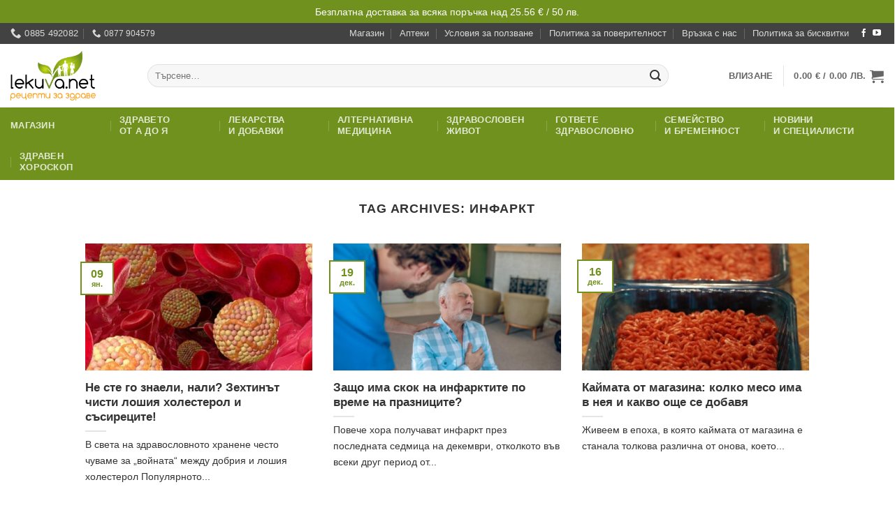

--- FILE ---
content_type: text/html; charset=UTF-8
request_url: https://lekuva.net/tag/infarkt
body_size: 39044
content:
<!DOCTYPE html>
<html lang="bg-BG" prefix="og: https://ogp.me/ns#" class="loading-site no-js bg-fill">
<head>
	<meta charset="UTF-8" />
	<link rel="profile" href="http://gmpg.org/xfn/11" />
	<link rel="pingback" href="https://lekuva.net/xmlrpc.php" />

	<script>(function(html){html.className = html.className.replace(/\bno-js\b/,'js')})(document.documentElement);</script>
<meta name="viewport" content="width=device-width, initial-scale=1" />
<!-- Search Engine Optimization by Rank Math PRO - https://rankmath.com/ -->
<title>Всичко за инфаркт в lekuva.net</title>
<meta name="description" content="Всичко за инфаркт в lekuva.net"/>
<meta name="robots" content="index, follow, max-snippet:-1, max-video-preview:-1, max-image-preview:large"/>
<link rel="canonical" href="https://lekuva.net/tag/infarkt" />
<link rel="next" href="https://lekuva.net/tag/infarkt/page/2" />
<meta property="og:locale" content="bg_BG" />
<meta property="og:type" content="article" />
<meta property="og:title" content="Всичко за инфаркт в lekuva.net" />
<meta property="og:description" content="Всичко за инфаркт в lekuva.net" />
<meta property="og:url" content="https://lekuva.net/tag/infarkt" />
<meta property="og:site_name" content="lekuva.net" />
<meta property="article:publisher" content="https://www.facebook.com/Lekuvanet-170098236377864" />
<meta name="twitter:card" content="summary_large_image" />
<meta name="twitter:title" content="Всичко за инфаркт в lekuva.net" />
<meta name="twitter:description" content="Всичко за инфаркт в lekuva.net" />
<meta name="twitter:label1" content="Публикации" />
<meta name="twitter:data1" content="289" />
<script type="application/ld+json" class="rank-math-schema-pro">{"@context":"https://schema.org","@graph":[{"@type":"Organization","@id":"https://lekuva.net/#organization","name":"\u0413\u043b\u043e\u0431\u0430\u043b \u0425\u0435\u043b\u0442 \u0415\u041e\u041e\u0414","url":"https://lekuva.net","sameAs":["https://www.facebook.com/Lekuvanet-170098236377864"],"logo":{"@type":"ImageObject","@id":"https://lekuva.net/#logo","url":"https://lekuva.net/wp-content/uploads/2024/06/logo-1200-square.jpg","contentUrl":"https://lekuva.net/wp-content/uploads/2024/06/logo-1200-square.jpg","caption":"lekuva.net","inLanguage":"bg-BG","width":"1200","height":"1200"},"legalName":"admin"},{"@type":"WebSite","@id":"https://lekuva.net/#website","url":"https://lekuva.net","name":"lekuva.net","publisher":{"@id":"https://lekuva.net/#organization"},"inLanguage":"bg-BG"},{"@type":"BreadcrumbList","@id":"https://lekuva.net/tag/infarkt#breadcrumb","itemListElement":[{"@type":"ListItem","position":"1","item":{"@id":"https://lekuva.net","name":"\u041d\u0430\u0447\u0430\u043b\u043e"}},{"@type":"ListItem","position":"2","item":{"@id":"https://lekuva.net/tag/infarkt","name":"\u0438\u043d\u0444\u0430\u0440\u043a\u0442"}}]},{"@type":"CollectionPage","@id":"https://lekuva.net/tag/infarkt#webpage","url":"https://lekuva.net/tag/infarkt","name":"\u0412\u0441\u0438\u0447\u043a\u043e \u0437\u0430 \u0438\u043d\u0444\u0430\u0440\u043a\u0442 \u0432 lekuva.net","isPartOf":{"@id":"https://lekuva.net/#website"},"inLanguage":"bg-BG","breadcrumb":{"@id":"https://lekuva.net/tag/infarkt#breadcrumb"}}]}</script>
<!-- /Rank Math WordPress SEO plugin -->

<link rel='prefetch' href='https://lekuva.net/wp-content/themes/flatsome/assets/js/flatsome.js?ver=e2eddd6c228105dac048' />
<link rel='prefetch' href='https://lekuva.net/wp-content/themes/flatsome/assets/js/chunk.slider.js?ver=3.20.4' />
<link rel='prefetch' href='https://lekuva.net/wp-content/themes/flatsome/assets/js/chunk.popups.js?ver=3.20.4' />
<link rel='prefetch' href='https://lekuva.net/wp-content/themes/flatsome/assets/js/chunk.tooltips.js?ver=3.20.4' />
<link rel='prefetch' href='https://lekuva.net/wp-content/themes/flatsome/assets/js/woocommerce.js?ver=1c9be63d628ff7c3ff4c' />
<link rel="alternate" type="application/rss+xml" title="lekuva.net &raquo; Поток" href="https://lekuva.net/feed" />
<link rel="alternate" type="application/rss+xml" title="lekuva.net &raquo; поток за коментари" href="https://lekuva.net/comments/feed" />
<link rel="alternate" type="application/rss+xml" title="lekuva.net &raquo; поток за етикета инфаркт " href="https://lekuva.net/tag/infarkt/feed" />
<style id='wp-img-auto-sizes-contain-inline-css' type='text/css'>
img:is([sizes=auto i],[sizes^="auto," i]){contain-intrinsic-size:3000px 1500px}
/*# sourceURL=wp-img-auto-sizes-contain-inline-css */
</style>
<link rel='stylesheet' id='wdp_cart-summary-css' href='https://lekuva.net/wp-content/plugins/advanced-dynamic-pricing-for-woocommerce/BaseVersion/assets/css/cart-summary.css?ver=4.10.5' type='text/css' media='all' />
<style id='wp-block-library-inline-css' type='text/css'>
:root{--wp-block-synced-color:#7a00df;--wp-block-synced-color--rgb:122,0,223;--wp-bound-block-color:var(--wp-block-synced-color);--wp-editor-canvas-background:#ddd;--wp-admin-theme-color:#007cba;--wp-admin-theme-color--rgb:0,124,186;--wp-admin-theme-color-darker-10:#006ba1;--wp-admin-theme-color-darker-10--rgb:0,107,160.5;--wp-admin-theme-color-darker-20:#005a87;--wp-admin-theme-color-darker-20--rgb:0,90,135;--wp-admin-border-width-focus:2px}@media (min-resolution:192dpi){:root{--wp-admin-border-width-focus:1.5px}}.wp-element-button{cursor:pointer}:root .has-very-light-gray-background-color{background-color:#eee}:root .has-very-dark-gray-background-color{background-color:#313131}:root .has-very-light-gray-color{color:#eee}:root .has-very-dark-gray-color{color:#313131}:root .has-vivid-green-cyan-to-vivid-cyan-blue-gradient-background{background:linear-gradient(135deg,#00d084,#0693e3)}:root .has-purple-crush-gradient-background{background:linear-gradient(135deg,#34e2e4,#4721fb 50%,#ab1dfe)}:root .has-hazy-dawn-gradient-background{background:linear-gradient(135deg,#faaca8,#dad0ec)}:root .has-subdued-olive-gradient-background{background:linear-gradient(135deg,#fafae1,#67a671)}:root .has-atomic-cream-gradient-background{background:linear-gradient(135deg,#fdd79a,#004a59)}:root .has-nightshade-gradient-background{background:linear-gradient(135deg,#330968,#31cdcf)}:root .has-midnight-gradient-background{background:linear-gradient(135deg,#020381,#2874fc)}:root{--wp--preset--font-size--normal:16px;--wp--preset--font-size--huge:42px}.has-regular-font-size{font-size:1em}.has-larger-font-size{font-size:2.625em}.has-normal-font-size{font-size:var(--wp--preset--font-size--normal)}.has-huge-font-size{font-size:var(--wp--preset--font-size--huge)}.has-text-align-center{text-align:center}.has-text-align-left{text-align:left}.has-text-align-right{text-align:right}.has-fit-text{white-space:nowrap!important}#end-resizable-editor-section{display:none}.aligncenter{clear:both}.items-justified-left{justify-content:flex-start}.items-justified-center{justify-content:center}.items-justified-right{justify-content:flex-end}.items-justified-space-between{justify-content:space-between}.screen-reader-text{border:0;clip-path:inset(50%);height:1px;margin:-1px;overflow:hidden;padding:0;position:absolute;width:1px;word-wrap:normal!important}.screen-reader-text:focus{background-color:#ddd;clip-path:none;color:#444;display:block;font-size:1em;height:auto;left:5px;line-height:normal;padding:15px 23px 14px;text-decoration:none;top:5px;width:auto;z-index:100000}html :where(.has-border-color){border-style:solid}html :where([style*=border-top-color]){border-top-style:solid}html :where([style*=border-right-color]){border-right-style:solid}html :where([style*=border-bottom-color]){border-bottom-style:solid}html :where([style*=border-left-color]){border-left-style:solid}html :where([style*=border-width]){border-style:solid}html :where([style*=border-top-width]){border-top-style:solid}html :where([style*=border-right-width]){border-right-style:solid}html :where([style*=border-bottom-width]){border-bottom-style:solid}html :where([style*=border-left-width]){border-left-style:solid}html :where(img[class*=wp-image-]){height:auto;max-width:100%}:where(figure){margin:0 0 1em}html :where(.is-position-sticky){--wp-admin--admin-bar--position-offset:var(--wp-admin--admin-bar--height,0px)}@media screen and (max-width:600px){html :where(.is-position-sticky){--wp-admin--admin-bar--position-offset:0px}}

/*# sourceURL=wp-block-library-inline-css */
</style><link rel='stylesheet' id='wc-blocks-style-css' href='https://lekuva.net/wp-content/plugins/woocommerce/assets/client/blocks/wc-blocks.css?ver=wc-10.4.3' type='text/css' media='all' />
<style id='global-styles-inline-css' type='text/css'>
:root{--wp--preset--aspect-ratio--square: 1;--wp--preset--aspect-ratio--4-3: 4/3;--wp--preset--aspect-ratio--3-4: 3/4;--wp--preset--aspect-ratio--3-2: 3/2;--wp--preset--aspect-ratio--2-3: 2/3;--wp--preset--aspect-ratio--16-9: 16/9;--wp--preset--aspect-ratio--9-16: 9/16;--wp--preset--color--black: #000000;--wp--preset--color--cyan-bluish-gray: #abb8c3;--wp--preset--color--white: #ffffff;--wp--preset--color--pale-pink: #f78da7;--wp--preset--color--vivid-red: #cf2e2e;--wp--preset--color--luminous-vivid-orange: #ff6900;--wp--preset--color--luminous-vivid-amber: #fcb900;--wp--preset--color--light-green-cyan: #7bdcb5;--wp--preset--color--vivid-green-cyan: #00d084;--wp--preset--color--pale-cyan-blue: #8ed1fc;--wp--preset--color--vivid-cyan-blue: #0693e3;--wp--preset--color--vivid-purple: #9b51e0;--wp--preset--color--primary: #70911e;--wp--preset--color--secondary: #ff9505;--wp--preset--color--success: #627D47;--wp--preset--color--alert: #b20000;--wp--preset--gradient--vivid-cyan-blue-to-vivid-purple: linear-gradient(135deg,rgb(6,147,227) 0%,rgb(155,81,224) 100%);--wp--preset--gradient--light-green-cyan-to-vivid-green-cyan: linear-gradient(135deg,rgb(122,220,180) 0%,rgb(0,208,130) 100%);--wp--preset--gradient--luminous-vivid-amber-to-luminous-vivid-orange: linear-gradient(135deg,rgb(252,185,0) 0%,rgb(255,105,0) 100%);--wp--preset--gradient--luminous-vivid-orange-to-vivid-red: linear-gradient(135deg,rgb(255,105,0) 0%,rgb(207,46,46) 100%);--wp--preset--gradient--very-light-gray-to-cyan-bluish-gray: linear-gradient(135deg,rgb(238,238,238) 0%,rgb(169,184,195) 100%);--wp--preset--gradient--cool-to-warm-spectrum: linear-gradient(135deg,rgb(74,234,220) 0%,rgb(151,120,209) 20%,rgb(207,42,186) 40%,rgb(238,44,130) 60%,rgb(251,105,98) 80%,rgb(254,248,76) 100%);--wp--preset--gradient--blush-light-purple: linear-gradient(135deg,rgb(255,206,236) 0%,rgb(152,150,240) 100%);--wp--preset--gradient--blush-bordeaux: linear-gradient(135deg,rgb(254,205,165) 0%,rgb(254,45,45) 50%,rgb(107,0,62) 100%);--wp--preset--gradient--luminous-dusk: linear-gradient(135deg,rgb(255,203,112) 0%,rgb(199,81,192) 50%,rgb(65,88,208) 100%);--wp--preset--gradient--pale-ocean: linear-gradient(135deg,rgb(255,245,203) 0%,rgb(182,227,212) 50%,rgb(51,167,181) 100%);--wp--preset--gradient--electric-grass: linear-gradient(135deg,rgb(202,248,128) 0%,rgb(113,206,126) 100%);--wp--preset--gradient--midnight: linear-gradient(135deg,rgb(2,3,129) 0%,rgb(40,116,252) 100%);--wp--preset--font-size--small: 13px;--wp--preset--font-size--medium: 20px;--wp--preset--font-size--large: 36px;--wp--preset--font-size--x-large: 42px;--wp--preset--spacing--20: 0.44rem;--wp--preset--spacing--30: 0.67rem;--wp--preset--spacing--40: 1rem;--wp--preset--spacing--50: 1.5rem;--wp--preset--spacing--60: 2.25rem;--wp--preset--spacing--70: 3.38rem;--wp--preset--spacing--80: 5.06rem;--wp--preset--shadow--natural: 6px 6px 9px rgba(0, 0, 0, 0.2);--wp--preset--shadow--deep: 12px 12px 50px rgba(0, 0, 0, 0.4);--wp--preset--shadow--sharp: 6px 6px 0px rgba(0, 0, 0, 0.2);--wp--preset--shadow--outlined: 6px 6px 0px -3px rgb(255, 255, 255), 6px 6px rgb(0, 0, 0);--wp--preset--shadow--crisp: 6px 6px 0px rgb(0, 0, 0);}:where(body) { margin: 0; }.wp-site-blocks > .alignleft { float: left; margin-right: 2em; }.wp-site-blocks > .alignright { float: right; margin-left: 2em; }.wp-site-blocks > .aligncenter { justify-content: center; margin-left: auto; margin-right: auto; }:where(.is-layout-flex){gap: 0.5em;}:where(.is-layout-grid){gap: 0.5em;}.is-layout-flow > .alignleft{float: left;margin-inline-start: 0;margin-inline-end: 2em;}.is-layout-flow > .alignright{float: right;margin-inline-start: 2em;margin-inline-end: 0;}.is-layout-flow > .aligncenter{margin-left: auto !important;margin-right: auto !important;}.is-layout-constrained > .alignleft{float: left;margin-inline-start: 0;margin-inline-end: 2em;}.is-layout-constrained > .alignright{float: right;margin-inline-start: 2em;margin-inline-end: 0;}.is-layout-constrained > .aligncenter{margin-left: auto !important;margin-right: auto !important;}.is-layout-constrained > :where(:not(.alignleft):not(.alignright):not(.alignfull)){margin-left: auto !important;margin-right: auto !important;}body .is-layout-flex{display: flex;}.is-layout-flex{flex-wrap: wrap;align-items: center;}.is-layout-flex > :is(*, div){margin: 0;}body .is-layout-grid{display: grid;}.is-layout-grid > :is(*, div){margin: 0;}body{padding-top: 0px;padding-right: 0px;padding-bottom: 0px;padding-left: 0px;}a:where(:not(.wp-element-button)){text-decoration: none;}:root :where(.wp-element-button, .wp-block-button__link){background-color: #32373c;border-width: 0;color: #fff;font-family: inherit;font-size: inherit;font-style: inherit;font-weight: inherit;letter-spacing: inherit;line-height: inherit;padding-top: calc(0.667em + 2px);padding-right: calc(1.333em + 2px);padding-bottom: calc(0.667em + 2px);padding-left: calc(1.333em + 2px);text-decoration: none;text-transform: inherit;}.has-black-color{color: var(--wp--preset--color--black) !important;}.has-cyan-bluish-gray-color{color: var(--wp--preset--color--cyan-bluish-gray) !important;}.has-white-color{color: var(--wp--preset--color--white) !important;}.has-pale-pink-color{color: var(--wp--preset--color--pale-pink) !important;}.has-vivid-red-color{color: var(--wp--preset--color--vivid-red) !important;}.has-luminous-vivid-orange-color{color: var(--wp--preset--color--luminous-vivid-orange) !important;}.has-luminous-vivid-amber-color{color: var(--wp--preset--color--luminous-vivid-amber) !important;}.has-light-green-cyan-color{color: var(--wp--preset--color--light-green-cyan) !important;}.has-vivid-green-cyan-color{color: var(--wp--preset--color--vivid-green-cyan) !important;}.has-pale-cyan-blue-color{color: var(--wp--preset--color--pale-cyan-blue) !important;}.has-vivid-cyan-blue-color{color: var(--wp--preset--color--vivid-cyan-blue) !important;}.has-vivid-purple-color{color: var(--wp--preset--color--vivid-purple) !important;}.has-primary-color{color: var(--wp--preset--color--primary) !important;}.has-secondary-color{color: var(--wp--preset--color--secondary) !important;}.has-success-color{color: var(--wp--preset--color--success) !important;}.has-alert-color{color: var(--wp--preset--color--alert) !important;}.has-black-background-color{background-color: var(--wp--preset--color--black) !important;}.has-cyan-bluish-gray-background-color{background-color: var(--wp--preset--color--cyan-bluish-gray) !important;}.has-white-background-color{background-color: var(--wp--preset--color--white) !important;}.has-pale-pink-background-color{background-color: var(--wp--preset--color--pale-pink) !important;}.has-vivid-red-background-color{background-color: var(--wp--preset--color--vivid-red) !important;}.has-luminous-vivid-orange-background-color{background-color: var(--wp--preset--color--luminous-vivid-orange) !important;}.has-luminous-vivid-amber-background-color{background-color: var(--wp--preset--color--luminous-vivid-amber) !important;}.has-light-green-cyan-background-color{background-color: var(--wp--preset--color--light-green-cyan) !important;}.has-vivid-green-cyan-background-color{background-color: var(--wp--preset--color--vivid-green-cyan) !important;}.has-pale-cyan-blue-background-color{background-color: var(--wp--preset--color--pale-cyan-blue) !important;}.has-vivid-cyan-blue-background-color{background-color: var(--wp--preset--color--vivid-cyan-blue) !important;}.has-vivid-purple-background-color{background-color: var(--wp--preset--color--vivid-purple) !important;}.has-primary-background-color{background-color: var(--wp--preset--color--primary) !important;}.has-secondary-background-color{background-color: var(--wp--preset--color--secondary) !important;}.has-success-background-color{background-color: var(--wp--preset--color--success) !important;}.has-alert-background-color{background-color: var(--wp--preset--color--alert) !important;}.has-black-border-color{border-color: var(--wp--preset--color--black) !important;}.has-cyan-bluish-gray-border-color{border-color: var(--wp--preset--color--cyan-bluish-gray) !important;}.has-white-border-color{border-color: var(--wp--preset--color--white) !important;}.has-pale-pink-border-color{border-color: var(--wp--preset--color--pale-pink) !important;}.has-vivid-red-border-color{border-color: var(--wp--preset--color--vivid-red) !important;}.has-luminous-vivid-orange-border-color{border-color: var(--wp--preset--color--luminous-vivid-orange) !important;}.has-luminous-vivid-amber-border-color{border-color: var(--wp--preset--color--luminous-vivid-amber) !important;}.has-light-green-cyan-border-color{border-color: var(--wp--preset--color--light-green-cyan) !important;}.has-vivid-green-cyan-border-color{border-color: var(--wp--preset--color--vivid-green-cyan) !important;}.has-pale-cyan-blue-border-color{border-color: var(--wp--preset--color--pale-cyan-blue) !important;}.has-vivid-cyan-blue-border-color{border-color: var(--wp--preset--color--vivid-cyan-blue) !important;}.has-vivid-purple-border-color{border-color: var(--wp--preset--color--vivid-purple) !important;}.has-primary-border-color{border-color: var(--wp--preset--color--primary) !important;}.has-secondary-border-color{border-color: var(--wp--preset--color--secondary) !important;}.has-success-border-color{border-color: var(--wp--preset--color--success) !important;}.has-alert-border-color{border-color: var(--wp--preset--color--alert) !important;}.has-vivid-cyan-blue-to-vivid-purple-gradient-background{background: var(--wp--preset--gradient--vivid-cyan-blue-to-vivid-purple) !important;}.has-light-green-cyan-to-vivid-green-cyan-gradient-background{background: var(--wp--preset--gradient--light-green-cyan-to-vivid-green-cyan) !important;}.has-luminous-vivid-amber-to-luminous-vivid-orange-gradient-background{background: var(--wp--preset--gradient--luminous-vivid-amber-to-luminous-vivid-orange) !important;}.has-luminous-vivid-orange-to-vivid-red-gradient-background{background: var(--wp--preset--gradient--luminous-vivid-orange-to-vivid-red) !important;}.has-very-light-gray-to-cyan-bluish-gray-gradient-background{background: var(--wp--preset--gradient--very-light-gray-to-cyan-bluish-gray) !important;}.has-cool-to-warm-spectrum-gradient-background{background: var(--wp--preset--gradient--cool-to-warm-spectrum) !important;}.has-blush-light-purple-gradient-background{background: var(--wp--preset--gradient--blush-light-purple) !important;}.has-blush-bordeaux-gradient-background{background: var(--wp--preset--gradient--blush-bordeaux) !important;}.has-luminous-dusk-gradient-background{background: var(--wp--preset--gradient--luminous-dusk) !important;}.has-pale-ocean-gradient-background{background: var(--wp--preset--gradient--pale-ocean) !important;}.has-electric-grass-gradient-background{background: var(--wp--preset--gradient--electric-grass) !important;}.has-midnight-gradient-background{background: var(--wp--preset--gradient--midnight) !important;}.has-small-font-size{font-size: var(--wp--preset--font-size--small) !important;}.has-medium-font-size{font-size: var(--wp--preset--font-size--medium) !important;}.has-large-font-size{font-size: var(--wp--preset--font-size--large) !important;}.has-x-large-font-size{font-size: var(--wp--preset--font-size--x-large) !important;}
/*# sourceURL=global-styles-inline-css */
</style>

<link rel='stylesheet' id='cr-frontend-css-css' href='https://lekuva.net/wp-content/plugins/customer-reviews-woocommerce/css/frontend.css?ver=5.97.0' type='text/css' media='all' />
<link rel='stylesheet' id='woo-coupon-url-css' href='https://lekuva.net/wp-content/plugins/woo-coupon-url/public/css/woo-coupon-url-public.css?ver=1.0.0' type='text/css' media='all' />
<style id='woocommerce-inline-inline-css' type='text/css'>
.woocommerce form .form-row .required { visibility: visible; }
/*# sourceURL=woocommerce-inline-inline-css */
</style>
<link rel='stylesheet' id='woo-bg-css-frontend-css' href='https://lekuva.net/wp-content/plugins/bulgarisation-for-woocommerce/dist/styles/frontend.min.css?ver=6.9' type='text/css' media='all' />
<link rel='stylesheet' id='ep_general_styles-css' href='https://lekuva.net/wp-content/plugins/elasticpress/dist/css/general-styles.css?ver=66295efe92a630617c00' type='text/css' media='all' />
<link rel='stylesheet' id='yith-wfbt-style-css' href='https://lekuva.net/wp-content/plugins/yith-woocommerce-frequently-bought-together/assets/css/yith-wfbt.css?ver=1.54.0' type='text/css' media='all' />
<style id='yith-wfbt-style-inline-css' type='text/css'>

                .yith-wfbt-submit-block .yith-wfbt-submit-button {
                        background: ;
                        color: ;
                }
                .yith-wfbt-submit-block .yith-wfbt-submit-button:hover {
                        background: ;
                        color: ;
                }
/*# sourceURL=yith-wfbt-style-inline-css */
</style>
<link rel='stylesheet' id='pwb-styles-frontend-css' href='https://lekuva.net/wp-content/plugins/perfect-woocommerce-brands/build/frontend/css/style.css?ver=3.6.8' type='text/css' media='all' />
<link rel='stylesheet' id='searchterm-highlighting-css' href='https://lekuva.net/wp-content/plugins/elasticpress/dist/css/highlighting-styles.css?ver=252562c4ed9241547293' type='text/css' media='all' />
<link rel='stylesheet' id='flatsome-main-css' href='https://lekuva.net/wp-content/themes/flatsome/assets/css/flatsome.css?ver=3.20.4' type='text/css' media='all' />
<style id='flatsome-main-inline-css' type='text/css'>
@font-face {
				font-family: "fl-icons";
				font-display: block;
				src: url(https://lekuva.net/wp-content/themes/flatsome/assets/css/icons/fl-icons.eot?v=3.20.4);
				src:
					url(https://lekuva.net/wp-content/themes/flatsome/assets/css/icons/fl-icons.eot#iefix?v=3.20.4) format("embedded-opentype"),
					url(https://lekuva.net/wp-content/themes/flatsome/assets/css/icons/fl-icons.woff2?v=3.20.4) format("woff2"),
					url(https://lekuva.net/wp-content/themes/flatsome/assets/css/icons/fl-icons.ttf?v=3.20.4) format("truetype"),
					url(https://lekuva.net/wp-content/themes/flatsome/assets/css/icons/fl-icons.woff?v=3.20.4) format("woff"),
					url(https://lekuva.net/wp-content/themes/flatsome/assets/css/icons/fl-icons.svg?v=3.20.4#fl-icons) format("svg");
			}
/*# sourceURL=flatsome-main-inline-css */
</style>
<link rel='stylesheet' id='flatsome-shop-css' href='https://lekuva.net/wp-content/themes/flatsome/assets/css/flatsome-shop.css?ver=3.20.4' type='text/css' media='all' />
<link rel='stylesheet' id='flatsome-style-css' href='https://lekuva.net/wp-content/themes/lekuva-v2-child/style.css?ver=2.0' type='text/css' media='all' />
<link rel='stylesheet' id='wdp_pricing-table-css' href='https://lekuva.net/wp-content/plugins/advanced-dynamic-pricing-for-woocommerce/BaseVersion/assets/css/pricing-table.css?ver=4.10.5' type='text/css' media='all' />
<link rel='stylesheet' id='wdp_deals-table-css' href='https://lekuva.net/wp-content/plugins/advanced-dynamic-pricing-for-woocommerce/BaseVersion/assets/css/deals-table.css?ver=4.10.5' type='text/css' media='all' />
<script type="text/javascript" src="https://lekuva.net/wp-includes/js/jquery/jquery.min.js?ver=3.7.1" id="jquery-core-js"></script>
<script type="text/javascript" src="https://lekuva.net/wp-content/plugins/woo-coupon-url/public/js/woo-coupon-url-public.js?ver=1.0.0" id="woo-coupon-url-js"></script>
<script type="text/javascript" src="https://lekuva.net/wp-content/plugins/woocommerce/assets/js/jquery-blockui/jquery.blockUI.min.js?ver=2.7.0-wc.10.4.3" id="wc-jquery-blockui-js" data-wp-strategy="defer"></script>
<script type="text/javascript" src="https://lekuva.net/wp-content/plugins/woocommerce/assets/js/js-cookie/js.cookie.min.js?ver=2.1.4-wc.10.4.3" id="wc-js-cookie-js" data-wp-strategy="defer"></script>
<script type="text/javascript" src="https://lekuva.net/wp-includes/js/dist/hooks.min.js?ver=dd5603f07f9220ed27f1" id="wp-hooks-js"></script>
<script type="text/javascript" id="wpm-js-extra">
/* <![CDATA[ */
var wpm = {"ajax_url":"https://lekuva.net/wp-admin/admin-ajax.php","root":"https://lekuva.net/wp-json/","nonce_wp_rest":"629f95fc8f","nonce_ajax":"1d9c600971"};
//# sourceURL=wpm-js-extra
/* ]]> */
</script>
<script type="text/javascript" src="https://lekuva.net/wp-content/plugins/woocommerce-google-adwords-conversion-tracking-tag/js/public/free/wpm-public.p1.min.js?ver=1.54.1" id="wpm-js"></script>
<link rel="https://api.w.org/" href="https://lekuva.net/wp-json/" /><link rel="alternate" title="JSON" type="application/json" href="https://lekuva.net/wp-json/wp/v2/tags/35" /><link rel="EditURI" type="application/rsd+xml" title="RSD" href="https://lekuva.net/xmlrpc.php?rsd" />
<meta name="generator" content="WordPress 6.9" />

<!-- This website runs the Product Feed PRO for WooCommerce by AdTribes.io plugin - version woocommercesea_option_installed_version -->
<meta name="facebook-domain-verification" content="b3q8c4tf18r0gc1mk4rgd3tsrx35hx" />

<script data-ad-client="ca-pub-8310722271084547" async src="https://pagead2.googlesyndication.com/pagead/js/adsbygoogle.js"></script> 


<!-- 
<script>
    !function(t,e){var o,n,p,r;e.__SV||(window.posthog=e,e._i=[],e.init=function(i,s,a){function g(t,e){var o=e.split(".");2==o.length&&(t=t[o[0]],e=o[1]),t[e]=function(){t.push([e].concat(Array.prototype.slice.call(arguments,0)))}}(p=t.createElement("script")).type="text/javascript",p.crossOrigin="anonymous",p.async=!0,p.src=s.api_host.replace(".i.posthog.com","-assets.i.posthog.com")+"/static/array.js",(r=t.getElementsByTagName("script")[0]).parentNode.insertBefore(p,r);var u=e;for(void 0!==a?u=e[a]=[]:a="posthog",u.people=u.people||[],u.toString=function(t){var e="posthog";return"posthog"!==a&&(e+="."+a),t||(e+=" (stub)"),e},u.people.toString=function(){return u.toString(1)+".people (stub)"},o="init capture register register_once register_for_session unregister unregister_for_session getFeatureFlag getFeatureFlagPayload isFeatureEnabled reloadFeatureFlags updateEarlyAccessFeatureEnrollment getEarlyAccessFeatures on onFeatureFlags onSessionId getSurveys getActiveMatchingSurveys renderSurvey canRenderSurvey getNextSurveyStep identify setPersonProperties group resetGroups setPersonPropertiesForFlags resetPersonPropertiesForFlags setGroupPropertiesForFlags resetGroupPropertiesForFlags reset get_distinct_id getGroups get_session_id get_session_replay_url alias set_config startSessionRecording stopSessionRecording sessionRecordingStarted captureException loadToolbar get_property getSessionProperty createPersonProfile opt_in_capturing opt_out_capturing has_opted_in_capturing has_opted_out_capturing clear_opt_in_out_capturing debug".split(" "),n=0;n<o.length;n++)g(u,o[n]);e._i.push([i,s,a])},e.__SV=1)}(document,window.posthog||[]);
    posthog.init('phc_DMk7wtqbLtALEbCRTXK996NhBylmCSyRoKTiwXf4TSm', {api_host: 'https://eu.i.posthog.com', person_profiles: 'identified_only'})
</script>
-->

<script>
function getCookie(name) {
  const value = `; ${document.cookie}`;
  const parts = value.split(`; ${encodeURIComponent(name)}=`);
  if (parts.length === 2) return decodeURIComponent(parts.pop().split(';').shift());
  return null;
}

function setCmplz(name, val, days = 7) {
  // If it already exists, do nothing (expired cookies are already gone)
  if (getCookie(name)) return;

  const expires = new Date(Date.now() + days * 864e5).toUTCString();
  const base = [`${encodeURIComponent(name)}=${encodeURIComponent(val)}`,
                `expires=${expires}`, 'path=/', 'Secure', 'SameSite=Lax'];

  // If we're on the apex domain, set a HOST-ONLY cookie (no Domain attribute)
  if (location.hostname === 'lekuva.net') {
    document.cookie = base.join('; ');
  } else {
    // From subdomains you can't create a host-only cookie on the parent.
    // This sets a domain cookie accessible to subdomains (DevTools shows ".lekuva.net").
    document.cookie = base.concat(`domain=lekuva.net`).join('; ');
  }
}

// Set if missing/expired
setCmplz('cmplz_functional',  'allow');
setCmplz('cmplz_statistics',  'allow');
setCmplz('cmplz_preferences', 'allow');
setCmplz('cmplz_marketing',   'allow');
</script>
	<noscript><style>.woocommerce-product-gallery{ opacity: 1 !important; }</style></noscript>
	
<!-- START Pixel Manager for WooCommerce -->
		<script>
			(window.wpmDataLayer = window.wpmDataLayer || {}).products = window.wpmDataLayer.products || {};
			window.wpmDataLayer.products                               = Object.assign(window.wpmDataLayer.products, {"165505":{"id":"165505","sku":"","price":6.54,"brand":"","quantity":1,"dyn_r_ids":{"post_id":"165505","sku":165505,"gpf":"woocommerce_gpf_165505","gla":"gla_165505"},"is_variable":false,"type":"simple","name":"\u0421\u0443\u043f\u0435\u0440 \u043b\u0438\u043d\u0438\u044f (Super Linie)- \u0437\u0430 \u0440\u0435\u0434\u0443\u043a\u0446\u0438\u044f \u043d\u0430 \u043a\u0438\u043b\u043e\u0433\u0440\u0430\u043c\u0438\u0442\u0435, 30 \u0442\u0430\u0431\u043b\u0435\u0442\u043a\u0438, \u043a\u043e\u0434:  30729","category":["\u041e\u0442\u0441\u043b\u0430\u0431\u0432\u0430\u043d\u0435"],"is_variation":false},"280996":{"id":"280996","sku":"","price":12.22,"brand":"","quantity":1,"dyn_r_ids":{"post_id":"280996","sku":280996,"gpf":"woocommerce_gpf_280996","gla":"gla_280996"},"is_variable":false,"type":"simple","name":"\u0422\u0420\u0418\u041a\u041e\u041b \u2013 \u0441\u0440\u0435\u0449\u0443 \u0432\u0438\u0441\u043e\u043a\u0438 \u0442\u0440\u0438\u0433\u043b\u0438\u0446\u0435\u0440\u0438\u0434\u0438, \u043b\u043e\u0448 \u0445\u043e\u043b\u0435\u0441\u0442\u0435\u0440\u043e\u043b \u0438 \u0441\u044a\u0441\u0438\u0440\u0435\u0446\u0438 (\u0442\u0440\u043e\u043c\u0431\u0438)","category":["\u0421\u044a\u0440\u0446\u0435 \u0438 \u043a\u0440\u044a\u0432\u043e\u043d\u043e\u0441\u043d\u0430 \u0441\u0438\u0441\u0442\u0435\u043c\u0430"],"is_variation":false},"165508":{"id":"165508","sku":"","price":6.9,"brand":"","quantity":1,"dyn_r_ids":{"post_id":"165508","sku":165508,"gpf":"woocommerce_gpf_165508","gla":"gla_165508"},"is_variable":false,"type":"simple","name":"\u0427\u0438\u0441\u0442 \u0447\u0435\u0440\u0435\u043d \u0434\u0440\u043e\u0431 (Clean Liver) - \u0434\u0435\u0442\u043e\u043a\u0441\u0438\u043a\u0430\u0446\u0438\u044f \u043d\u0430 \u0447\u0435\u0440\u043d\u0438\u044f \u0434\u0440\u043e\u0431\/30712","category":["\u0417\u0430\u0431\u043e\u043b\u044f\u0432\u0430\u043d\u0438\u044f \u043d\u0430 \u0445\u0440\u0430\u043d\u043e\u0441\u043c\u0438\u043b\u0430\u0442\u0435\u043b\u043d\u0430\u0442\u0430 \u0441\u0438\u0441\u0442\u0435\u043c\u0430","\u0427\u0435\u0440\u0435\u043d \u0434\u0440\u043e\u0431 \u0438 \u0436\u043b\u044a\u0447\u043a\u0430"],"is_variation":false},"111846":{"id":"111846","sku":"","price":13.75,"brand":"","quantity":1,"dyn_r_ids":{"post_id":"111846","sku":111846,"gpf":"woocommerce_gpf_111846","gla":"gla_111846"},"is_variable":false,"type":"simple","name":"\u042f\u0411\u042a\u041b\u041a\u041e\u0412\u0418 \u0424\u0418\u0411\u0420\u0418 \u0442\u0430\u0431\u043b\u0435\u0442\u043a\u0438 \u0437\u0430 \u0434\u044a\u0432\u0447\u0435\u043d\u0435 \u043a\u043e\u043430488","category":["\u0417\u0430\u0431\u043e\u043b\u044f\u0432\u0430\u043d\u0438\u044f \u043d\u0430 \u0445\u0440\u0430\u043d\u043e\u0441\u043c\u0438\u043b\u0430\u0442\u0435\u043b\u043d\u0430\u0442\u0430 \u0441\u0438\u0441\u0442\u0435\u043c\u0430"],"is_variation":false}});
		</script>
		
		<script>

			window.wpmDataLayer = window.wpmDataLayer || {};
			window.wpmDataLayer = Object.assign(window.wpmDataLayer, {"cart":{},"cart_item_keys":{},"version":{"number":"1.54.1","pro":false,"eligible_for_updates":false,"distro":"fms","beta":false,"show":true},"pixels":{"google":{"linker":{"settings":null},"user_id":false,"ads":{"conversion_ids":{"AW-17849113976":"c6_0CNyngtwbEPi6j79C"},"dynamic_remarketing":{"status":true,"id_type":"post_id","send_events_with_parent_ids":true},"google_business_vertical":"retail","phone_conversion_number":"","phone_conversion_label":""},"analytics":{"ga4":{"measurement_id":"G-J9B55CFW13","parameters":{},"mp_active":false,"debug_mode":false,"page_load_time_tracking":false},"id_type":"post_id"},"tag_id":"AW-17849113976","tag_id_suppressed":[],"tag_gateway":{"measurement_path":""},"tcf_support":false,"consent_mode":{"is_active":false,"wait_for_update":500,"ads_data_redaction":false,"url_passthrough":true}}},"shop":{"list_name":"Blog Post | Не сте го знаели, нали? Зехтинът чисти лошия холестерол и съсиреците!","list_id":"blog_post_ne-ste-go-znaeli-nali-zehtinat-chisti-loshiya-holesterol-i-sasiretsite","page_type":"blog_post","currency":"EUR","selectors":{"addToCart":[],"beginCheckout":[]},"order_duplication_prevention":true,"view_item_list_trigger":{"test_mode":false,"background_color":"green","opacity":0.5,"repeat":true,"timeout":1000,"threshold":0.8},"variations_output":false,"session_active":false},"page":{"id":290690,"title":"Не сте го знаели, нали? Зехтинът чисти лошия холестерол и съсиреците!","type":"post","categories":[{"term_id":5,"name":"Здравето от А до Я","slug":"zdraveto-ot-a-do-ya","term_group":0,"term_taxonomy_id":5,"taxonomy":"category","description":"","parent":0,"count":6184,"filter":"raw","cat_ID":5,"category_count":6184,"category_description":"","cat_name":"Здравето от А до Я","category_nicename":"zdraveto-ot-a-do-ya","category_parent":0},{"term_id":12,"name":"Здравословен живот","slug":"zdravosloven-zhivot","term_group":0,"term_taxonomy_id":12,"taxonomy":"category","description":"","parent":0,"count":2138,"filter":"raw","cat_ID":12,"category_count":2138,"category_description":"","cat_name":"Здравословен живот","category_nicename":"zdravosloven-zhivot","category_parent":0},{"term_id":15,"name":"Сърце и кръвоносна система","slug":"sartse-i-kravonosna-sistema","term_group":0,"term_taxonomy_id":15,"taxonomy":"category","description":"","parent":5,"count":1393,"filter":"raw","cat_ID":15,"category_count":1393,"category_description":"","cat_name":"Сърце и кръвоносна система","category_nicename":"sartse-i-kravonosna-sistema","category_parent":5}],"parent":{"id":0,"title":"Не сте го знаели, нали? Зехтинът чисти лошия холестерол и съсиреците!","type":"post","categories":[{"term_id":5,"name":"Здравето от А до Я","slug":"zdraveto-ot-a-do-ya","term_group":0,"term_taxonomy_id":5,"taxonomy":"category","description":"","parent":0,"count":6184,"filter":"raw","cat_ID":5,"category_count":6184,"category_description":"","cat_name":"Здравето от А до Я","category_nicename":"zdraveto-ot-a-do-ya","category_parent":0},{"term_id":12,"name":"Здравословен живот","slug":"zdravosloven-zhivot","term_group":0,"term_taxonomy_id":12,"taxonomy":"category","description":"","parent":0,"count":2138,"filter":"raw","cat_ID":12,"category_count":2138,"category_description":"","cat_name":"Здравословен живот","category_nicename":"zdravosloven-zhivot","category_parent":0},{"term_id":15,"name":"Сърце и кръвоносна система","slug":"sartse-i-kravonosna-sistema","term_group":0,"term_taxonomy_id":15,"taxonomy":"category","description":"","parent":5,"count":1393,"filter":"raw","cat_ID":15,"category_count":1393,"category_description":"","cat_name":"Сърце и кръвоносна система","category_nicename":"sartse-i-kravonosna-sistema","category_parent":5}]}},"general":{"user_logged_in":false,"scroll_tracking_thresholds":[],"page_id":290690,"exclude_domains":[],"server_2_server":{"active":false,"user_agent_exclude_patterns":[],"ip_exclude_list":[],"pageview_event_s2s":{"is_active":false,"pixels":[]}},"consent_management":{"explicit_consent":false,"restricted_regions":["AF"]},"lazy_load_pmw":false,"chunk_base_path":"https://lekuva.net/wp-content/plugins/woocommerce-google-adwords-conversion-tracking-tag/js/public/free/","modules":{"load_deprecated_functions":false}}});

		</script>

		
<!-- END Pixel Manager for WooCommerce -->
        <style type="text/css">
            .wdp_bulk_table_content .wdp_pricing_table_caption { font-weight: bold ! important} .wdp_bulk_table_content .wdp_pricing_table_caption { color: #6d6d6d ! important} .wdp_bulk_table_content table thead td { font-weight: bold ! important} .wdp_bulk_table_content table thead td { color: #6d6d6d ! important} .wdp_bulk_table_content table thead td { background-color: #efefef ! important} .wdp_bulk_table_content table thead td { higlight_background_color-color: #efefef ! important} .wdp_bulk_table_content table thead td { higlight_text_color: #6d6d6d ! important} .wdp_bulk_table_content table tbody td { color: #6d6d6d ! important} .wdp_bulk_table_content table tbody td { background-color: #ffffff ! important} .wdp_bulk_table_content .wdp_pricing_table_footer { color: #6d6d6d ! important}        </style>
        <!-- Matomo -->
<script>
  var _paq = window._paq = window._paq || [];
  /* tracker methods like "setCustomDimension" should be called before "trackPageView" */
  _paq.push(['trackPageView']);
  _paq.push(['enableLinkTracking']);
  (function() {
    var u="//matomo.slavchev.dev/";
    _paq.push(['setTrackerUrl', u+'matomo.php']);
    _paq.push(['setSiteId', '1']);
    var d=document, g=d.createElement('script'), s=d.getElementsByTagName('script')[0];
    g.async=true; g.src=u+'matomo.js'; s.parentNode.insertBefore(g,s);
  })();
</script>
<!-- End Matomo Code -->
<link rel="dns-prefetch" href="//matomo.slavchev.dev" /><link rel="icon" href="https://lekuva.net/wp-content/uploads/2021/02/cropped-logo-favicon-200x200.png" sizes="32x32" />
<link rel="icon" href="https://lekuva.net/wp-content/uploads/2021/02/cropped-logo-favicon-200x200.png" sizes="192x192" />
<link rel="apple-touch-icon" href="https://lekuva.net/wp-content/uploads/2021/02/cropped-logo-favicon-200x200.png" />
<meta name="msapplication-TileImage" content="https://lekuva.net/wp-content/uploads/2021/02/cropped-logo-favicon-400x400.png" />
<style id="custom-css" type="text/css">:root {--primary-color: #70911e;--fs-color-primary: #70911e;--fs-color-secondary: #ff9505;--fs-color-success: #627D47;--fs-color-alert: #b20000;--fs-color-base: #333333;--fs-experimental-link-color: #70911e;--fs-experimental-link-color-hover: #80a71f;}.tooltipster-base {--tooltip-color: #fff;--tooltip-bg-color: #70911e;}.off-canvas-right .mfp-content, .off-canvas-left .mfp-content {--drawer-width: 300px;}.off-canvas .mfp-content.off-canvas-cart {--drawer-width: 360px;}html{background-color:#ffffff!important;}.container-width, .full-width .ubermenu-nav, .container, .row{max-width: 1410px}.row.row-collapse{max-width: 1380px}.row.row-small{max-width: 1402.5px}.row.row-large{max-width: 1440px}.header-main{height: 91px}#logo img{max-height: 91px}#logo{width:166px;}#logo img{padding:10px 0;}.header-bottom{min-height: 55px}.header-top{min-height: 30px}.transparent .header-main{height: 30px}.transparent #logo img{max-height: 30px}.has-transparent + .page-title:first-of-type,.has-transparent + #main > .page-title,.has-transparent + #main > div > .page-title,.has-transparent + #main .page-header-wrapper:first-of-type .page-title{padding-top: 110px;}.header.show-on-scroll,.stuck .header-main{height:50px!important}.stuck #logo img{max-height: 50px!important}.search-form{ width: 90%;}.header-bg-color {background-color: rgba(255,255,255,0.9)}.header-bottom {background-color: #70911e}.header-main .nav > li > a{line-height: 16px }.header-bottom-nav > li > a{line-height: 16px }@media (max-width: 549px) {.header-main{height: 60px}#logo img{max-height: 60px}}.nav-dropdown{font-size:100%}.header-top{background-color:#424242!important;}h1,h2,h3,h4,h5,h6,.heading-font{color: #333333;}body{font-size: 100%;}body{font-family: -apple-system, BlinkMacSystemFont, "Segoe UI", Roboto, Oxygen-Sans, Ubuntu, Cantarell, "Helvetica Neue", sans-serif;}body {font-weight: 400;font-style: normal;}.alt-font{font-family: Oswald, sans-serif;}.alt-font {font-weight: 400!important;font-style: normal!important;}.current .breadcrumb-step, [data-icon-label]:after, .button#place_order,.button.checkout,.checkout-button,.single_add_to_cart_button.button, .sticky-add-to-cart-select-options-button{background-color: #70911e!important }.has-equal-box-heights .box-image {padding-top: 100%;}@media screen and (min-width: 550px){.products .box-vertical .box-image{min-width: 400px!important;width: 400px!important;}}.footer-2{background-color: #777777}button[name='update_cart'] { display: none; }.nav-vertical-fly-out > li + li {border-top-width: 1px; border-top-style: solid;}/* Custom CSS *//*=== general ===*//* преместване на AI-чат иконата нагоре */body.single-product #chatbase-bubble-button, #chatbase-bubble-button * {bottom: 64px !important;}/* скриване заради AI-чат иконата *//*.back-to-top {display: none !important;}*//* remove tiered pricing table from the sticki bottom buy area */.sticky-add-to-cart-wrapper .wdp_bulk_table_content {display: none;}.wdp_bulk_table_content .wdp_pricing_table_caption {font-weight: 400 !important;margin-bottom: 1rem;}.cart-subtotal {display: none !important;}.nowrap {white-space: nowrap;}/* show only on mobile */.touch-to-call-note {display: none;}/* скриване на страната в Store Locator */.wpsl-country {display: none;}/*=== home page ===*/.brand-grid img {object-fit: contain;}/*=== navigation ===*//* 2 rows navigation */ul.header-bottom-nav > li > a {width: 130px;}/* hide the arrow */ul.header-bottom-nav > li > a i {display: none;}/*=== single ===*/.single-post-banner {display: none;}/* correct header */header .entry-header-text {padding-bottom: 0;}/* hide author name on single page*/header span.byline {display: none;}/* hide categories on single page */header h6.entry-category {display: none;}.entry-content a {border-bottom: 2px solid #ff9800;}/*=== product ===*//* make add to cart button green */ .product-main .single_add_to_cart_button {background-color: #70911e !important;}/* move the badge to the top right *//*.badge-container {margin: 0;left: unset;right: -5px;top: -5px;}*//*===== cart =====*//* скриване на бутона "Преглед на количката"*/ /*.widget_shopping_cart .woocommerce-mini-cart__buttons > a:nth-child(1) { display: none;}*//* сив цвят на бутона "Преглед на количката"*/ .widget_shopping_cart .woocommerce-mini-cart__buttons .button.wc-forward {background-color: var(--ep-c-white-gray);}/* hide footer on cart and checkout pages */.woocommerce-checkout #footer .section-title-container,.woocommerce-checkout #footer #mc_embed_signup,.woocommerce-checkout #footer .footer-widgets,.woocommerce-cart #footer .section-title-container,.woocommerce-cart #footer #mc_embed_signup,.woocommerce-cart #footer .footer-widgets{display: none;}/* hide continue shopping */.continue-shopping {display: none;}/* make button on a single line */.checkout-button {text-transform: none;}/* fix products badges *//* badge color */.badge-inner.on-sale {background-color: #ea2727;}.badge {height: 0;}.badge-inner {padding: 0.6em 0.8em;margin: 0;}/* checkout, show address2 label*/#billing_address_2_field>label, #shipping_address_2_field>label {opacity: 100%;overflow: visible;}/* checkout, delivery with econt */#place_iframe_here .econt-button-details {width: fit-content;}/* place the button on new line */.shipping__list_item {flex-wrap: wrap;}#econt_detailed_shipping {width: 100%;}/* align the button to the right */#econt_delivery_calculate_buttons { margin-left: auto;}#econt_delivery_calculate_buttons #calculate_shipping_button {margin-right: 0;margin-left: 1em;}/* Store Notice */.demo_store {background-color: var(--wp--preset--color--primary);padding: 0.25em;}.demo_store a, .demo_store a:visited, .demo_store a:hover {color: white !important;}.woocommerce-store-notice__dismiss-link {display: none;}/* Show the terms and conditions checkbox better */.woocommerce-invalid-required-field label.checkbox {color: var(--fs-color-alert) !important;border-bottom: 2px solid var(--fs-color-alert);}/* ElasticPress highlight */.ep-highlight {font-weight: inherit; padding-inline: 2px;font-style: inherit;background-color: #ffea3e;}/* Custom CSS Mobile */@media (max-width: 549px){/*=== general ===*//* show only on mobile */.touch-to-call-note {display: unset;}/*=== single ===*/.single-post-banner {display: block !important;width: 100%;margin-bottom: 20px;}/* make images take the whole width */ /*.entry-content.single-page figure, .entry-content.single-page figure img {width: 100% !important;}*//* long words, links, lines brake the design */.entry-content.single-page {word-break: break-word;}/*=== product ===*//* force button width to test different button texts*/.product-main .single_add_to_cart_button {width: 68%;padding: 0;}/* black Friday banner */#below-post-banner {position: fixed;left: 0;bottom: 0;border-top: 2px solid white;z-index: 10;background-color: white;box-shadow: rgb(0 0 0 / 35%) 0px 0px 10px;}/*=== checkout ===*/.woocommerce-checkout h3 {text-align: center;}/* fix NotificationX for mobile devices */#notificationx-frontend .nx-container.nxc-bottom_left, #notificationx-frontend-crosssite .nx-container.nxc-bottom_left, .notificationx-frontend .nx-container.nxc-bottom_left {bottom: -20px;left: -20px;right: 40px;}}.label-new.menu-item > a:after{content:"New";}.label-hot.menu-item > a:after{content:"Hot";}.label-sale.menu-item > a:after{content:"Sale";}.label-popular.menu-item > a:after{content:"Popular";}</style><style id="kirki-inline-styles">/* cyrillic-ext */
@font-face {
  font-family: 'Oswald';
  font-style: normal;
  font-weight: 400;
  font-display: swap;
  src: url(https://lekuva.net/wp-content/fonts/oswald/TK3_WkUHHAIjg75cFRf3bXL8LICs1_FvsUtiZTaR.woff2) format('woff2');
  unicode-range: U+0460-052F, U+1C80-1C8A, U+20B4, U+2DE0-2DFF, U+A640-A69F, U+FE2E-FE2F;
}
/* cyrillic */
@font-face {
  font-family: 'Oswald';
  font-style: normal;
  font-weight: 400;
  font-display: swap;
  src: url(https://lekuva.net/wp-content/fonts/oswald/TK3_WkUHHAIjg75cFRf3bXL8LICs1_FvsUJiZTaR.woff2) format('woff2');
  unicode-range: U+0301, U+0400-045F, U+0490-0491, U+04B0-04B1, U+2116;
}
/* vietnamese */
@font-face {
  font-family: 'Oswald';
  font-style: normal;
  font-weight: 400;
  font-display: swap;
  src: url(https://lekuva.net/wp-content/fonts/oswald/TK3_WkUHHAIjg75cFRf3bXL8LICs1_FvsUliZTaR.woff2) format('woff2');
  unicode-range: U+0102-0103, U+0110-0111, U+0128-0129, U+0168-0169, U+01A0-01A1, U+01AF-01B0, U+0300-0301, U+0303-0304, U+0308-0309, U+0323, U+0329, U+1EA0-1EF9, U+20AB;
}
/* latin-ext */
@font-face {
  font-family: 'Oswald';
  font-style: normal;
  font-weight: 400;
  font-display: swap;
  src: url(https://lekuva.net/wp-content/fonts/oswald/TK3_WkUHHAIjg75cFRf3bXL8LICs1_FvsUhiZTaR.woff2) format('woff2');
  unicode-range: U+0100-02BA, U+02BD-02C5, U+02C7-02CC, U+02CE-02D7, U+02DD-02FF, U+0304, U+0308, U+0329, U+1D00-1DBF, U+1E00-1E9F, U+1EF2-1EFF, U+2020, U+20A0-20AB, U+20AD-20C0, U+2113, U+2C60-2C7F, U+A720-A7FF;
}
/* latin */
@font-face {
  font-family: 'Oswald';
  font-style: normal;
  font-weight: 400;
  font-display: swap;
  src: url(https://lekuva.net/wp-content/fonts/oswald/TK3_WkUHHAIjg75cFRf3bXL8LICs1_FvsUZiZQ.woff2) format('woff2');
  unicode-range: U+0000-00FF, U+0131, U+0152-0153, U+02BB-02BC, U+02C6, U+02DA, U+02DC, U+0304, U+0308, U+0329, U+2000-206F, U+20AC, U+2122, U+2191, U+2193, U+2212, U+2215, U+FEFF, U+FFFD;
}</style></head>

<body class="archive tag tag-infarkt tag-35 wp-theme-flatsome wp-child-theme-lekuva-v2-child theme-flatsome woocommerce-no-js full-width bg-fill lightbox nav-dropdown-has-arrow nav-dropdown-has-shadow nav-dropdown-has-border mobile-submenu-toggle has-notificationx">

<p class="woocommerce-store-notice demo_store" data-notice-id="fab7fbe6cd046af9dffe6196c31f8b86" style=""><a href="/brand/global-health" style="font-size: 0.875em">Безплатна доставка за всяка поръчка над 25.56 € / 50 лв.</a> <a href="#" class="woocommerce-store-notice__dismiss-link">Отхвърляне</a></p>
<a class="skip-link screen-reader-text" href="#main">Skip to content</a>

<div id="wrapper">

	
	<header id="header" class="header ">
		<div class="header-wrapper">
			<div id="top-bar" class="header-top hide-for-sticky nav-dark hide-for-medium">
    <div class="flex-row container">
      <div class="flex-col hide-for-medium flex-left">
          <ul class="nav nav-left medium-nav-center nav-small  nav-divided">
              <li class="header-contact-wrapper">
		<ul id="header-contact" class="nav medium-nav-center nav-divided nav-uppercase header-contact">
		
			
			
						<li>
			  <a href="tel:0885 492082" class="tooltip" title="0885 492082">
			     <i class="icon-phone" aria-hidden="true" style="font-size:1.2em;"></i>			      <span>0885 492082</span>
			  </a>
			</li>
			
				</ul>
</li>
<li class="html custom html_topbar_left"><a href="tel:0877 904579" class="tooltip tooltipstered" style="font-size:1.04em;" >
<i class="icon-phone"></i>
<span>0877 904579</span>
</a></li>          </ul>
      </div>

      <div class="flex-col hide-for-medium flex-center">
          <ul class="nav nav-center nav-small  nav-divided">
                        </ul>
      </div>

      <div class="flex-col hide-for-medium flex-right">
         <ul class="nav top-bar-nav nav-right nav-small  nav-divided">
              <li id="menu-item-92907" class="menu-item menu-item-type-post_type menu-item-object-page menu-item-92907 menu-item-design-default"><a href="https://lekuva.net/magazin" class="nav-top-link">Магазин</a></li>
<li id="menu-item-275043" class="menu-item menu-item-type-post_type menu-item-object-page menu-item-275043 menu-item-design-default"><a href="https://lekuva.net/apteki" class="nav-top-link">Аптеки</a></li>
<li id="menu-item-92908" class="menu-item menu-item-type-post_type menu-item-object-page menu-item-92908 menu-item-design-default"><a href="https://lekuva.net/usloviya-za-polzvane" class="nav-top-link">Условия за ползване</a></li>
<li id="menu-item-158534" class="menu-item menu-item-type-post_type menu-item-object-page menu-item-privacy-policy menu-item-158534 menu-item-design-default"><a rel="privacy-policy" href="https://lekuva.net/politika-za-poveritelnost-i-zashtita-na-lichnite-danni" class="nav-top-link">Политика за поверителност</a></li>
<li id="menu-item-92909" class="menu-item menu-item-type-post_type menu-item-object-page menu-item-92909 menu-item-design-default"><a href="https://lekuva.net/contact" class="nav-top-link">Връзка с нас</a></li>
<li id="menu-item-286420" class="menu-item menu-item-type-post_type menu-item-object-page menu-item-286420 menu-item-design-default"><a href="https://lekuva.net/politika-za-biskvitki" class="nav-top-link">Политика за бисквитки</a></li>
<li class="html header-social-icons ml-0">
	<div class="social-icons follow-icons" ><a href="https://business.facebook.com/Lekuvanet-170098236377864/" target="_blank" data-label="Facebook" class="icon plain tooltip facebook" title="Follow on Facebook" aria-label="Follow on Facebook" rel="noopener nofollow"><i class="icon-facebook" aria-hidden="true"></i></a><a href="https://www.youtube.com/channel/UC-YSjJE_1onigoF7KAIWDQw" data-label="YouTube" target="_blank" class="icon plain tooltip youtube" title="Follow on YouTube" aria-label="Follow on YouTube" rel="noopener nofollow"><i class="icon-youtube" aria-hidden="true"></i></a></div></li>
          </ul>
      </div>

      
    </div>
</div>
<div id="masthead" class="header-main hide-for-sticky">
      <div class="header-inner flex-row container logo-left medium-logo-center" role="navigation">

          <!-- Logo -->
          <div id="logo" class="flex-col logo">
            
<!-- Header logo -->
<a href="https://lekuva.net/" title="lekuva.net - Рецепти за здраве" rel="home">
		<img width="166" height="91" src="https://lekuva.net/wp-content/uploads/2020/06/logo-200.png" class="header_logo header-logo" alt="lekuva.net"/><img  width="166" height="91" src="https://lekuva.net/wp-content/uploads/2020/06/logo-200.png" class="header-logo-dark" alt="lekuva.net"/></a>
          </div>

          <!-- Mobile Left Elements -->
          <div class="flex-col show-for-medium flex-left">
            <ul class="mobile-nav nav nav-left ">
              <li class="nav-icon has-icon">
			<a href="#" class="is-small" data-open="#main-menu" data-pos="left" data-bg="main-menu-overlay" role="button" aria-label="Menu" aria-controls="main-menu" aria-expanded="false" aria-haspopup="dialog" data-flatsome-role-button>
			<i class="icon-menu" aria-hidden="true"></i>					</a>
	</li>
<li class="header-search header-search-dropdown has-icon has-dropdown menu-item-has-children">
		<a href="#" aria-label="Търсене" aria-haspopup="true" aria-expanded="false" aria-controls="ux-search-dropdown" class="nav-top-link is-small"><i class="icon-search" aria-hidden="true"></i></a>
		<ul id="ux-search-dropdown" class="nav-dropdown nav-dropdown-default">
	 	<li class="header-search-form search-form html relative has-icon">
	<div class="header-search-form-wrapper">
		<div class="searchform-wrapper ux-search-box relative form-flat is-normal"><form role="search" method="get" class="searchform" action="https://lekuva.net/">
	<div class="flex-row relative">
						<div class="flex-col flex-grow">
			<label class="screen-reader-text" for="woocommerce-product-search-field-0">Търсене за:</label>
			<input type="search" id="woocommerce-product-search-field-0" class="search-field mb-0" placeholder="Търсене&hellip;" value="" name="s" />
			<input type="hidden" name="post_type" value="product" />
					</div>
		<div class="flex-col">
			<button type="submit" value="Търсене" class="ux-search-submit submit-button secondary button  icon mb-0" aria-label="Submit">
				<i class="icon-search" aria-hidden="true"></i>			</button>
		</div>
	</div>
	<div class="live-search-results text-left z-top"></div>
</form>
</div>	</div>
</li>
	</ul>
</li>
            </ul>
          </div>

          <!-- Left Elements -->
          <div class="flex-col hide-for-medium flex-left
            flex-grow">
            <ul class="header-nav header-nav-main nav nav-left  nav-uppercase" >
              <li class="header-search-form search-form html relative has-icon">
	<div class="header-search-form-wrapper">
		<div class="searchform-wrapper ux-search-box relative form-flat is-normal"><form role="search" method="get" class="searchform" action="https://lekuva.net/">
	<div class="flex-row relative">
						<div class="flex-col flex-grow">
			<label class="screen-reader-text" for="woocommerce-product-search-field-1">Търсене за:</label>
			<input type="search" id="woocommerce-product-search-field-1" class="search-field mb-0" placeholder="Търсене&hellip;" value="" name="s" />
			<input type="hidden" name="post_type" value="product" />
					</div>
		<div class="flex-col">
			<button type="submit" value="Търсене" class="ux-search-submit submit-button secondary button  icon mb-0" aria-label="Submit">
				<i class="icon-search" aria-hidden="true"></i>			</button>
		</div>
	</div>
	<div class="live-search-results text-left z-top"></div>
</form>
</div>	</div>
</li>
            </ul>
          </div>

          <!-- Right Elements -->
          <div class="flex-col hide-for-medium flex-right">
            <ul class="header-nav header-nav-main nav nav-right  nav-uppercase">
              
<li class="account-item has-icon">

	<a href="https://lekuva.net/profile" class="nav-top-link nav-top-not-logged-in is-small" title="Влизане" role="button" data-open="#login-form-popup" aria-controls="login-form-popup" aria-expanded="false" aria-haspopup="dialog" data-flatsome-role-button>
					<span>
			Влизане			</span>
				</a>




</li>
<li class="header-divider"></li><li class="cart-item has-icon">

<a href="https://lekuva.net/cart" class="header-cart-link nav-top-link is-small off-canvas-toggle" title="Количка" aria-label="Преглед на количката" aria-expanded="false" aria-haspopup="dialog" role="button" data-open="#cart-popup" data-class="off-canvas-cart" data-pos="right" aria-controls="cart-popup" data-flatsome-role-button>

<span class="header-cart-title">
          <span class="cart-price"><span class="woocommerce-Price-amount amount"><bdi>0.00&nbsp;<span class="woocommerce-Price-currencySymbol">&euro;</span></bdi></span><span class="woocommerce-Price-amount amount woo-bg--currency amount-bgn"> / 0.00&nbsp;лв. </span></span>
  </span>

    <i class="icon-shopping-cart" aria-hidden="true" data-icon-label="0"></i>  </a>



  <!-- Cart Sidebar Popup -->
  <div id="cart-popup" class="mfp-hide">
  <div class="cart-popup-inner inner-padding cart-popup-inner--sticky">
      <div class="cart-popup-title text-center">
          <span class="heading-font uppercase">Количка</span>
          <div class="is-divider"></div>
      </div>
	  <div class="widget_shopping_cart">
		  <div class="widget_shopping_cart_content">
			  

	<div class="ux-mini-cart-empty flex flex-row-col text-center pt pb">
				<div class="ux-mini-cart-empty-icon">
			<svg aria-hidden="true" xmlns="http://www.w3.org/2000/svg" viewBox="0 0 17 19" style="opacity:.1;height:80px;">
				<path d="M8.5 0C6.7 0 5.3 1.2 5.3 2.7v2H2.1c-.3 0-.6.3-.7.7L0 18.2c0 .4.2.8.6.8h15.7c.4 0 .7-.3.7-.7v-.1L15.6 5.4c0-.3-.3-.6-.7-.6h-3.2v-2c0-1.6-1.4-2.8-3.2-2.8zM6.7 2.7c0-.8.8-1.4 1.8-1.4s1.8.6 1.8 1.4v2H6.7v-2zm7.5 3.4 1.3 11.5h-14L2.8 6.1h2.5v1.4c0 .4.3.7.7.7.4 0 .7-.3.7-.7V6.1h3.5v1.4c0 .4.3.7.7.7s.7-.3.7-.7V6.1h2.6z" fill-rule="evenodd" clip-rule="evenodd" fill="currentColor"></path>
			</svg>
		</div>
				<p class="woocommerce-mini-cart__empty-message empty">Нямате артикули в количката.</p>
					<p class="return-to-shop">
				<a class="button primary wc-backward" href="https://lekuva.net/magazin">
					Към магазина				</a>
			</p>
				</div>


		  </div>
	  </div>
              </div>
  </div>

</li>
            </ul>
          </div>

          <!-- Mobile Right Elements -->
          <div class="flex-col show-for-medium flex-right">
            <ul class="mobile-nav nav nav-right ">
              <li class="cart-item has-icon">


		<a href="https://lekuva.net/cart" class="header-cart-link nav-top-link is-small off-canvas-toggle" title="Количка" aria-label="Преглед на количката" aria-expanded="false" aria-haspopup="dialog" role="button" data-open="#cart-popup" data-class="off-canvas-cart" data-pos="right" aria-controls="cart-popup" data-flatsome-role-button>

  	<i class="icon-shopping-cart" aria-hidden="true" data-icon-label="0"></i>  </a>

</li>
            </ul>
          </div>

      </div>

            <div class="container"><div class="top-divider full-width"></div></div>
      </div>
<div id="wide-nav" class="header-bottom wide-nav hide-for-sticky nav-dark hide-for-medium">
    <div class="flex-row container">

                        <div class="flex-col hide-for-medium flex-left">
                <ul class="nav header-nav header-bottom-nav nav-left  nav-divided nav-spacing-xlarge nav-uppercase">
                    <li id="menu-item-197824" class="menu-item menu-item-type-post_type menu-item-object-page menu-item-197824 menu-item-design-default"><a href="https://lekuva.net/magazin" class="nav-top-link">Магазин</a></li>
<li id="menu-item-195942" class="menu-item menu-item-type-taxonomy menu-item-object-category menu-item-has-children menu-item-195942 menu-item-design-default has-dropdown"><a href="https://lekuva.net/cat/zdraveto-ot-a-do-ya" class="nav-top-link" aria-expanded="false" aria-haspopup="menu">Здравето<br>от А до Я<i class="icon-angle-down" aria-hidden="true"></i></a>
<ul class="sub-menu nav-dropdown nav-dropdown-default">
	<li id="menu-item-195943" class="menu-item menu-item-type-taxonomy menu-item-object-category menu-item-195943"><a href="https://lekuva.net/cat/zdraveto-ot-a-do-ya/avtoimunni-zabolyavaniya-bolesti-i-lechenie">Автоимунни заболявания</a></li>
	<li id="menu-item-195944" class="menu-item menu-item-type-taxonomy menu-item-object-category menu-item-195944"><a href="https://lekuva.net/cat/zdraveto-ot-a-do-ya/alergii-bolesti-i-lechenie">Алергии</a></li>
	<li id="menu-item-195945" class="menu-item menu-item-type-taxonomy menu-item-object-category menu-item-195945"><a href="https://lekuva.net/cat/zdraveto-ot-a-do-ya/beli-drobove-i-dihatelna-sistema">Бели дробове и дихателна система</a></li>
	<li id="menu-item-195946" class="menu-item menu-item-type-taxonomy menu-item-object-category menu-item-195946"><a href="https://lekuva.net/cat/zdraveto-ot-a-do-ya/bolesti-na-kosata-i-noktite">Болести на косата и ноктите</a></li>
	<li id="menu-item-195947" class="menu-item menu-item-type-taxonomy menu-item-object-category menu-item-195947"><a href="https://lekuva.net/cat/zdraveto-ot-a-do-ya/bolesti-na-kravta">Болести на кръвта</a></li>
	<li id="menu-item-195948" class="menu-item menu-item-type-taxonomy menu-item-object-category menu-item-195948"><a href="https://lekuva.net/cat/zdraveto-ot-a-do-ya/nervnata-sistema-mozaka-i-glavata">Болести на нервната система и мозъка</a></li>
	<li id="menu-item-195949" class="menu-item menu-item-type-taxonomy menu-item-object-category menu-item-195949"><a href="https://lekuva.net/cat/zdraveto-ot-a-do-ya/bolesti-na-oporno-dvigatelnata-siste">Болести на опорно двигателната система</a></li>
	<li id="menu-item-195950" class="menu-item menu-item-type-taxonomy menu-item-object-category menu-item-195950"><a href="https://lekuva.net/cat/zdraveto-ot-a-do-ya/bolesti-na-polovata-sistema">Болести на половата система</a></li>
	<li id="menu-item-195951" class="menu-item menu-item-type-taxonomy menu-item-object-category menu-item-195951"><a href="https://lekuva.net/cat/zdraveto-ot-a-do-ya/bolesti-na-psihikata">Болести на психиката</a></li>
	<li id="menu-item-195952" class="menu-item menu-item-type-taxonomy menu-item-object-category menu-item-195952"><a href="https://lekuva.net/cat/zdraveto-ot-a-do-ya/detski-bolesti-bolesti-i-lechenie">Детски болести</a></li>
	<li id="menu-item-195983" class="menu-item menu-item-type-taxonomy menu-item-object-category menu-item-195983"><a href="https://lekuva.net/cat/zdraveto-ot-a-do-ya/endokrinna-sistema-diabet-gusha-i-dr">Ендокринна система /диабет, гуша и др./</a></li>
	<li id="menu-item-195984" class="menu-item menu-item-type-taxonomy menu-item-object-category menu-item-195984"><a href="https://lekuva.net/cat/zdraveto-ot-a-do-ya/zabolyavaniya-na-hranosmilatelnata-si">Заболявания на храносмилателната система</a></li>
	<li id="menu-item-195985" class="menu-item menu-item-type-taxonomy menu-item-object-category menu-item-195985"><a href="https://lekuva.net/cat/zdraveto-ot-a-do-ya/zarazni-bolesti">Заразни болести</a></li>
	<li id="menu-item-195986" class="menu-item menu-item-type-taxonomy menu-item-object-category menu-item-195986"><a href="https://lekuva.net/cat/zdraveto-ot-a-do-ya/zabi-i-ustna-kuhina">Зъби и устна кухина</a></li>
	<li id="menu-item-214335" class="menu-item menu-item-type-taxonomy menu-item-object-category menu-item-214335"><a href="https://lekuva.net/cat/zdraveto-ot-a-do-ya/imunna-sistema">Имунна система</a></li>
	<li id="menu-item-195987" class="menu-item menu-item-type-taxonomy menu-item-object-category menu-item-195987"><a href="https://lekuva.net/cat/zdraveto-ot-a-do-ya/kozhni-bolesti">Кожни болести</a></li>
	<li id="menu-item-195988" class="menu-item menu-item-type-taxonomy menu-item-object-category menu-item-195988"><a href="https://lekuva.net/cat/zdraveto-ot-a-do-ya/otdelitelnata-sistema-babretsi-i-piko">Отделителна система /бъбреци и пикочни пътища/</a></li>
	<li id="menu-item-234035" class="menu-item menu-item-type-taxonomy menu-item-object-category menu-item-234035"><a href="https://lekuva.net/cat/zdraveto-ot-a-do-ya/ochni-bolesti">Очни болести</a></li>
	<li id="menu-item-234036" class="menu-item menu-item-type-taxonomy menu-item-object-category menu-item-234036"><a href="https://lekuva.net/cat/zdraveto-ot-a-do-ya/rakovi-zabolyavaniya">Ракови заболявания</a></li>
	<li id="menu-item-234037" class="menu-item menu-item-type-taxonomy menu-item-object-category menu-item-234037"><a href="https://lekuva.net/cat/zdraveto-ot-a-do-ya/sartse-i-kravonosna-sistema">Сърце и кръвоносна система</a></li>
	<li id="menu-item-234038" class="menu-item menu-item-type-taxonomy menu-item-object-category menu-item-234038"><a href="https://lekuva.net/cat/zdraveto-ot-a-do-ya/ushi-nos-i-garlo">Уши, нос и гърло</a></li>
	<li id="menu-item-234039" class="menu-item menu-item-type-taxonomy menu-item-object-category menu-item-234039"><a href="https://lekuva.net/cat/zdraveto-ot-a-do-ya/cheren-drob">Черен дроб и жлъчка</a></li>
</ul>
</li>
<li id="menu-item-195989" class="menu-item menu-item-type-taxonomy menu-item-object-category menu-item-has-children menu-item-195989 menu-item-design-default has-dropdown"><a href="https://lekuva.net/cat/lekarstva-i-dobavki" class="nav-top-link" aria-expanded="false" aria-haspopup="menu">Лекарства<br>и добавки<i class="icon-angle-down" aria-hidden="true"></i></a>
<ul class="sub-menu nav-dropdown nav-dropdown-default">
	<li id="menu-item-195990" class="menu-item menu-item-type-taxonomy menu-item-object-category menu-item-195990"><a href="https://lekuva.net/cat/lekarstva-i-dobavki/lekarstva">Лекарства</a></li>
	<li id="menu-item-195992" class="menu-item menu-item-type-taxonomy menu-item-object-category menu-item-195992"><a href="https://lekuva.net/cat/lekarstva-i-dobavki/hranitelni-dobavki">Хранителни добавки</a></li>
</ul>
</li>
<li id="menu-item-195993" class="menu-item menu-item-type-taxonomy menu-item-object-category menu-item-has-children menu-item-195993 menu-item-design-default has-dropdown"><a href="https://lekuva.net/cat/alternativna-meditsina" class="nav-top-link" aria-expanded="false" aria-haspopup="menu">Алтернативна<br>медицина<i class="icon-angle-down" aria-hidden="true"></i></a>
<ul class="sub-menu nav-dropdown nav-dropdown-default">
	<li id="menu-item-195994" class="menu-item menu-item-type-taxonomy menu-item-object-category menu-item-195994"><a href="https://lekuva.net/cat/alternativna-meditsina/bilkite">Билките</a></li>
	<li id="menu-item-195995" class="menu-item menu-item-type-taxonomy menu-item-object-category menu-item-195995"><a href="https://lekuva.net/cat/alternativna-meditsina/lekoviti-mesta">Лековити места</a></li>
	<li id="menu-item-195996" class="menu-item menu-item-type-taxonomy menu-item-object-category menu-item-195996"><a href="https://lekuva.net/cat/alternativna-meditsina/magnitoterapia">Магнитотерапия</a></li>
	<li id="menu-item-195997" class="menu-item menu-item-type-taxonomy menu-item-object-category menu-item-195997"><a href="https://lekuva.net/cat/alternativna-meditsina/narodna-meditsina">Народна медицина</a></li>
	<li id="menu-item-195998" class="menu-item menu-item-type-taxonomy menu-item-object-category menu-item-195998"><a href="https://lekuva.net/cat/alternativna-meditsina/okultno">Окултно</a></li>
</ul>
</li>
<li id="menu-item-195999" class="menu-item menu-item-type-taxonomy menu-item-object-category menu-item-has-children menu-item-195999 menu-item-design-default has-dropdown"><a href="https://lekuva.net/cat/zdravosloven-zhivot" class="nav-top-link" aria-expanded="false" aria-haspopup="menu">Здравословен<br>живот<i class="icon-angle-down" aria-hidden="true"></i></a>
<ul class="sub-menu nav-dropdown nav-dropdown-default">
	<li id="menu-item-196000" class="menu-item menu-item-type-taxonomy menu-item-object-category menu-item-196000"><a href="https://lekuva.net/cat/zdravosloven-zhivot/alkoholizum-i-tutunopushene">Алкохолизъм и тютюнопушене</a></li>
	<li id="menu-item-196001" class="menu-item menu-item-type-taxonomy menu-item-object-category menu-item-196001"><a href="https://lekuva.net/cat/zdravosloven-zhivot/dieti-i-otslabvane">Диети и отслабване</a></li>
	<li id="menu-item-196002" class="menu-item menu-item-type-taxonomy menu-item-object-category menu-item-196002"><a href="https://lekuva.net/cat/zdravosloven-zhivot/zdraveopazvane-zdravosloven-zhivot">Здравеопазване</a></li>
	<li id="menu-item-196003" class="menu-item menu-item-type-taxonomy menu-item-object-category menu-item-196003"><a href="https://lekuva.net/cat/zdravosloven-zhivot/zdraveto-na-izvestnite">Здравето на известните</a></li>
	<li id="menu-item-196004" class="menu-item menu-item-type-taxonomy menu-item-object-category menu-item-196004"><a href="https://lekuva.net/cat/zdravosloven-zhivot/zdraveto-sled-50-godini">Здравето след 50</a></li>
	<li id="menu-item-196005" class="menu-item menu-item-type-taxonomy menu-item-object-category menu-item-196005"><a href="https://lekuva.net/cat/zdravosloven-zhivot/zdravosloven-smyah">Здравословен смях</a></li>
	<li id="menu-item-196006" class="menu-item menu-item-type-taxonomy menu-item-object-category menu-item-196006"><a href="https://lekuva.net/cat/zdravosloven-zhivot/zdravosloven-sun">Здравословен сън</a></li>
	<li id="menu-item-196007" class="menu-item menu-item-type-taxonomy menu-item-object-category menu-item-196007"><a href="https://lekuva.net/cat/zdravosloven-zhivot/zdravoslovno-hranene-zdravosloven-zhivot">Здравословно хранене</a></li>
	<li id="menu-item-196008" class="menu-item menu-item-type-taxonomy menu-item-object-category menu-item-196008"><a href="https://lekuva.net/cat/zdravosloven-zhivot/lyubopitno">Любопитно</a></li>
	<li id="menu-item-196009" class="menu-item menu-item-type-taxonomy menu-item-object-category menu-item-196009"><a href="https://lekuva.net/cat/zdravosloven-zhivot/mazhete-i-zhenite">Мъжете и жените</a></li>
</ul>
</li>
<li id="menu-item-228350" class="menu-item menu-item-type-taxonomy menu-item-object-category menu-item-228350 menu-item-design-default"><a href="https://lekuva.net/cat/gotvete-zdravoslovno" class="nav-top-link">Гответе<br>здравословно</a></li>
<li id="menu-item-196016" class="menu-item menu-item-type-taxonomy menu-item-object-category menu-item-has-children menu-item-196016 menu-item-design-default has-dropdown"><a href="https://lekuva.net/cat/semejstvo-i-bremennost" class="nav-top-link" aria-expanded="false" aria-haspopup="menu">Семейство<br>и бременност<i class="icon-angle-down" aria-hidden="true"></i></a>
<ul class="sub-menu nav-dropdown nav-dropdown-default">
	<li id="menu-item-196017" class="menu-item menu-item-type-taxonomy menu-item-object-category menu-item-196017"><a href="https://lekuva.net/cat/semejstvo-i-bremennost/bremennost-i-karmene">Бременност и кърмене</a></li>
	<li id="menu-item-196018" class="menu-item menu-item-type-taxonomy menu-item-object-category menu-item-196018"><a href="https://lekuva.net/cat/semejstvo-i-bremennost/narachnik-za-roditeli">Наръчник за родители</a></li>
</ul>
</li>
<li id="menu-item-196019" class="menu-item menu-item-type-taxonomy menu-item-object-category menu-item-has-children menu-item-196019 menu-item-design-default has-dropdown"><a href="https://lekuva.net/cat/novini-i-spetsialisti" class="nav-top-link" aria-expanded="false" aria-haspopup="menu">Новини<br>и специалисти<i class="icon-angle-down" aria-hidden="true"></i></a>
<ul class="sub-menu nav-dropdown nav-dropdown-default">
	<li id="menu-item-196020" class="menu-item menu-item-type-taxonomy menu-item-object-category menu-item-196020"><a href="https://lekuva.net/cat/novini-i-spetsialisti/novini">Новини</a></li>
	<li id="menu-item-196021" class="menu-item menu-item-type-taxonomy menu-item-object-category menu-item-196021"><a href="https://lekuva.net/cat/novini-i-spetsialisti/spetsialisti">Специалисти</a></li>
</ul>
</li>
<li id="menu-item-249506" class="menu-item menu-item-type-post_type menu-item-object-page menu-item-249506 menu-item-design-default"><a href="https://lekuva.net/zdraven-horoskop-2" class="nav-top-link">Здравен<br>хороскоп</a></li>
                </ul>
            </div>
            
            
                        <div class="flex-col hide-for-medium flex-right flex-grow">
              <ul class="nav header-nav header-bottom-nav nav-right  nav-divided nav-spacing-xlarge nav-uppercase">
                                 </ul>
            </div>
            
            
    </div>
</div>

<div class="header-bg-container fill"><div class="header-bg-image fill"></div><div class="header-bg-color fill"></div></div>		</div>
	</header>

	
	<main id="main" class="">

<div id="content" class="blog-wrapper blog-archive page-wrapper">
		<header class="archive-page-header">
	<div class="row">
	<div class="large-12 text-center col">
	<h1 class="page-title is-large uppercase">
		Tag Archives: <span>инфаркт</span>	</h1>
		</div>
	</div>
</header>

<div class="row align-center">
	<div class="large-10 col">
	
		<div id="post-list">
		
		
  
    <div class="row large-columns-3 medium-columns- small-columns-1" >
  <div class="col post-item" >
			<div class="col-inner">
				<div class="box box-text-bottom box-blog-post has-hover">
            					<div class="box-image" >
  						<div class="image-cover" style="padding-top:56%;">
							<a href="https://lekuva.net/290690/loshiya-holesterol.html" class="plain" aria-label="Не сте го знаели, нали? Зехтинът чисти лошия холестерол и съсиреците!">
								<img width="400" height="209" src="https://lekuva.net/wp-content/uploads/2017/03/holesterol-400x209.jpg" class="attachment-medium size-medium wp-post-image" alt="общ холестерол" decoding="async" loading="lazy" srcset="https://lekuva.net/wp-content/uploads/2017/03/holesterol-400x209.jpg 400w, https://lekuva.net/wp-content/uploads/2017/03/holesterol-200x105.jpg 200w, https://lekuva.net/wp-content/uploads/2017/03/holesterol-768x401.jpg 768w, https://lekuva.net/wp-content/uploads/2017/03/holesterol.jpg 800w" sizes="auto, (max-width: 400px) 100vw, 400px" title="Не сте го знаели, нали? Зехтинът чисти лошия холестерол и съсиреците!">							</a>
  							  							  						</div>
  						  					</div>
          					<div class="box-text text-left" >
					<div class="box-text-inner blog-post-inner">

					
										<h5 class="post-title is-large ">
						<a href="https://lekuva.net/290690/loshiya-holesterol.html" class="plain">Не сте го знаели, нали? Зехтинът чисти лошия холестерол и съсиреците!</a>
					</h5>
										<div class="is-divider"></div>
										<p class="from_the_blog_excerpt ">
						В света на здравословното хранене често чуваме за „войната“ между добрия и лошия холестерол Популярното...					</p>
					                    
					
					
					</div>
					</div>
																<div class="badge absolute top post-date badge-outline">
							<div class="badge-inner">
								<span class="post-date-day">09</span><br>
								<span class="post-date-month is-xsmall">ян.</span>
							</div>
						</div>
									</div>
			</div>
		</div><div class="col post-item" >
			<div class="col-inner">
				<div class="box box-text-bottom box-blog-post has-hover">
            					<div class="box-image" >
  						<div class="image-cover" style="padding-top:56%;">
							<a href="https://lekuva.net/265134/zashto-ima-skok-na-infarkt-po-praznitsite.html" class="plain" aria-label="Защо има скок на инфарктите по време на празниците?">
								<img width="400" height="267" src="https://lekuva.net/wp-content/uploads/2023/12/dark-haired-doctor-bending-towards-mature-caucasian-man-with-chest-pain-400x267.jpg" class="attachment-medium size-medium wp-post-image" alt="Защо има скок на инфарктите по време на празниците?" decoding="async" loading="lazy" srcset="https://lekuva.net/wp-content/uploads/2023/12/dark-haired-doctor-bending-towards-mature-caucasian-man-with-chest-pain-400x267.jpg 400w, https://lekuva.net/wp-content/uploads/2023/12/dark-haired-doctor-bending-towards-mature-caucasian-man-with-chest-pain-200x133.jpg 200w, https://lekuva.net/wp-content/uploads/2023/12/dark-haired-doctor-bending-towards-mature-caucasian-man-with-chest-pain-768x512.jpg 768w, https://lekuva.net/wp-content/uploads/2023/12/dark-haired-doctor-bending-towards-mature-caucasian-man-with-chest-pain-800x533.jpg 800w, https://lekuva.net/wp-content/uploads/2023/12/dark-haired-doctor-bending-towards-mature-caucasian-man-with-chest-pain.jpg 1500w" sizes="auto, (max-width: 400px) 100vw, 400px" title="Защо има скок на инфарктите по време на празниците?">							</a>
  							  							  						</div>
  						  					</div>
          					<div class="box-text text-left" >
					<div class="box-text-inner blog-post-inner">

					
										<h5 class="post-title is-large ">
						<a href="https://lekuva.net/265134/zashto-ima-skok-na-infarkt-po-praznitsite.html" class="plain">Защо има скок на инфарктите по време на празниците?</a>
					</h5>
										<div class="is-divider"></div>
										<p class="from_the_blog_excerpt ">
						Повече хора получават инфаркт през последната седмица на декември, отколкото във всеки друг период от...					</p>
					                    
					
					
					</div>
					</div>
																<div class="badge absolute top post-date badge-outline">
							<div class="badge-inner">
								<span class="post-date-day">19</span><br>
								<span class="post-date-month is-xsmall">дек.</span>
							</div>
						</div>
									</div>
			</div>
		</div><div class="col post-item" >
			<div class="col-inner">
				<div class="box box-text-bottom box-blog-post has-hover">
            					<div class="box-image" >
  						<div class="image-cover" style="padding-top:56%;">
							<a href="https://lekuva.net/290343/kajmata.html" class="plain" aria-label="Каймата от магазина: колко месо има в нея и какво още се добавя">
								<img width="400" height="266" src="https://lekuva.net/wp-content/uploads/2025/12/kupeshka-kaima-400x266.jpg" class="attachment-medium size-medium wp-post-image" alt="каймата от магазина" decoding="async" loading="lazy" srcset="https://lekuva.net/wp-content/uploads/2025/12/kupeshka-kaima-400x266.jpg 400w, https://lekuva.net/wp-content/uploads/2025/12/kupeshka-kaima-200x133.jpg 200w, https://lekuva.net/wp-content/uploads/2025/12/kupeshka-kaima-768x511.jpg 768w, https://lekuva.net/wp-content/uploads/2025/12/kupeshka-kaima-800x533.jpg 800w, https://lekuva.net/wp-content/uploads/2025/12/kupeshka-kaima.jpg 1280w" sizes="auto, (max-width: 400px) 100vw, 400px" title="Каймата от магазина: колко месо има в нея и какво още се добавя">							</a>
  							  							  						</div>
  						  					</div>
          					<div class="box-text text-left" >
					<div class="box-text-inner blog-post-inner">

					
										<h5 class="post-title is-large ">
						<a href="https://lekuva.net/290343/kajmata.html" class="plain">Каймата от магазина: колко месо има в нея и какво още се добавя</a>
					</h5>
										<div class="is-divider"></div>
										<p class="from_the_blog_excerpt ">
						Живеем в епоха, в която каймата от магазина е станала толкова различна от онова, което...					</p>
					                    
					
					
					</div>
					</div>
																<div class="badge absolute top post-date badge-outline">
							<div class="badge-inner">
								<span class="post-date-day">16</span><br>
								<span class="post-date-month is-xsmall">дек.</span>
							</div>
						</div>
									</div>
			</div>
		</div><div class="col post-item" >
			<div class="col-inner">
				<div class="box box-text-bottom box-blog-post has-hover">
            					<div class="box-image" >
  						<div class="image-cover" style="padding-top:56%;">
							<a href="https://lekuva.net/261248/priznatsite-na-predstoyasht-sardechen-arest.html" class="plain" aria-label="Признаците на предстоящ сърдечен арест се различават при мъжете и жените">
								<img width="400" height="267" src="https://lekuva.net/wp-content/uploads/2023/08/dark-haired-doctor-bending-towards-mature-caucasian-man-with-chest-pain-400x267.jpg" class="attachment-medium size-medium wp-post-image" alt="Признаците на предстоящ сърдечен арест се различават при мъжете и жените" decoding="async" loading="lazy" srcset="https://lekuva.net/wp-content/uploads/2023/08/dark-haired-doctor-bending-towards-mature-caucasian-man-with-chest-pain-400x267.jpg 400w, https://lekuva.net/wp-content/uploads/2023/08/dark-haired-doctor-bending-towards-mature-caucasian-man-with-chest-pain-200x133.jpg 200w, https://lekuva.net/wp-content/uploads/2023/08/dark-haired-doctor-bending-towards-mature-caucasian-man-with-chest-pain-768x512.jpg 768w, https://lekuva.net/wp-content/uploads/2023/08/dark-haired-doctor-bending-towards-mature-caucasian-man-with-chest-pain.jpg 1500w" sizes="auto, (max-width: 400px) 100vw, 400px" title="Признаците на предстоящ сърдечен арест се различават при мъжете и жените">							</a>
  							  							  						</div>
  						  					</div>
          					<div class="box-text text-left" >
					<div class="box-text-inner blog-post-inner">

					
										<h5 class="post-title is-large ">
						<a href="https://lekuva.net/261248/priznatsite-na-predstoyasht-sardechen-arest.html" class="plain">Признаците на предстоящ сърдечен арест се различават при мъжете и жените</a>
					</h5>
										<div class="is-divider"></div>
										<p class="from_the_blog_excerpt ">
						Около половината от хората, които получават сърдечен арест, са имали симптоми преди това Често сърдечният...					</p>
					                    
					
					
					</div>
					</div>
																<div class="badge absolute top post-date badge-outline">
							<div class="badge-inner">
								<span class="post-date-day">11</span><br>
								<span class="post-date-month is-xsmall">дек.</span>
							</div>
						</div>
									</div>
			</div>
		</div><div class="col post-item" >
			<div class="col-inner">
				<div class="box box-text-bottom box-blog-post has-hover">
            					<div class="box-image" >
  						<div class="image-cover" style="padding-top:56%;">
							<a href="https://lekuva.net/290217/otkazvane-na-tsigarite.html" class="plain" aria-label="Отказване на цигарите и изчистване на белите дробове от тютюнопушене">
								<img width="400" height="267" src="https://lekuva.net/wp-content/uploads/2025/12/bez-cigari-400x267.jpg" class="attachment-medium size-medium wp-post-image" alt="отказване на цигарите" decoding="async" loading="lazy" srcset="https://lekuva.net/wp-content/uploads/2025/12/bez-cigari-400x267.jpg 400w, https://lekuva.net/wp-content/uploads/2025/12/bez-cigari-200x133.jpg 200w, https://lekuva.net/wp-content/uploads/2025/12/bez-cigari-768x512.jpg 768w, https://lekuva.net/wp-content/uploads/2025/12/bez-cigari-800x533.jpg 800w, https://lekuva.net/wp-content/uploads/2025/12/bez-cigari.jpg 1280w" sizes="auto, (max-width: 400px) 100vw, 400px" title="Отказване на цигарите и изчистване на белите дробове от тютюнопушене">							</a>
  							  							  						</div>
  						  					</div>
          					<div class="box-text text-left" >
					<div class="box-text-inner blog-post-inner">

					
										<h5 class="post-title is-large ">
						<a href="https://lekuva.net/290217/otkazvane-na-tsigarite.html" class="plain">Отказване на цигарите и изчистване на белите дробове от тютюнопушене</a>
					</h5>
										<div class="is-divider"></div>
										<p class="from_the_blog_excerpt ">
						Никотиновата зависимост е подобна на наркотичната. Пристрастяването се развива не само физически, но и психологически....					</p>
					                    
					
					
					</div>
					</div>
																<div class="badge absolute top post-date badge-outline">
							<div class="badge-inner">
								<span class="post-date-day">10</span><br>
								<span class="post-date-month is-xsmall">дек.</span>
							</div>
						</div>
									</div>
			</div>
		</div><div class="col post-item" >
			<div class="col-inner">
				<div class="box box-text-bottom box-blog-post has-hover">
            					<div class="box-image" >
  						<div class="image-cover" style="padding-top:56%;">
							<a href="https://lekuva.net/289815/c-reaktiven-protein-crp.html" class="plain" aria-label="C-реактивен протеин: как се нормализира">
								<img width="400" height="265" src="https://lekuva.net/wp-content/uploads/2025/11/c-reaktiven-protein-400x265.jpg" class="attachment-medium size-medium wp-post-image" alt="C-реактивен протеин" decoding="async" loading="lazy" srcset="https://lekuva.net/wp-content/uploads/2025/11/c-reaktiven-protein-400x265.jpg 400w, https://lekuva.net/wp-content/uploads/2025/11/c-reaktiven-protein-200x133.jpg 200w, https://lekuva.net/wp-content/uploads/2025/11/c-reaktiven-protein-768x510.jpg 768w, https://lekuva.net/wp-content/uploads/2025/11/c-reaktiven-protein-800x531.jpg 800w, https://lekuva.net/wp-content/uploads/2025/11/c-reaktiven-protein.jpg 1100w" sizes="auto, (max-width: 400px) 100vw, 400px" title="C-реактивен протеин: как се нормализира">							</a>
  							  							  						</div>
  						  					</div>
          					<div class="box-text text-left" >
					<div class="box-text-inner blog-post-inner">

					
										<h5 class="post-title is-large ">
						<a href="https://lekuva.net/289815/c-reaktiven-protein-crp.html" class="plain">C-реактивен протеин: как се нормализира</a>
					</h5>
										<div class="is-divider"></div>
										<p class="from_the_blog_excerpt ">
						Нивата на C-реактивен протеин (CRP) се покачват и спадат в зависимост от това дали в...					</p>
					                    
					
					
					</div>
					</div>
																<div class="badge absolute top post-date badge-outline">
							<div class="badge-inner">
								<span class="post-date-day">21</span><br>
								<span class="post-date-month is-xsmall">ное.</span>
							</div>
						</div>
									</div>
			</div>
		</div><div class="col post-item" >
			<div class="col-inner">
				<div class="box box-text-bottom box-blog-post has-hover">
            					<div class="box-image" >
  						<div class="image-cover" style="padding-top:56%;">
							<a href="https://lekuva.net/241081/zashto-studenoto-vreme-e-opasno-za-sartseto.html" class="plain" aria-label="Опасност за сърцето: Защо студеното време крие сериозни рискове?">
								<img width="400" height="267" src="https://lekuva.net/wp-content/uploads/2022/09/woman-gfe53c0be3_1920-400x267.jpg" class="attachment-medium size-medium wp-post-image" alt="студено време сърцето" decoding="async" loading="lazy" srcset="https://lekuva.net/wp-content/uploads/2022/09/woman-gfe53c0be3_1920-400x267.jpg 400w, https://lekuva.net/wp-content/uploads/2022/09/woman-gfe53c0be3_1920-200x133.jpg 200w, https://lekuva.net/wp-content/uploads/2022/09/woman-gfe53c0be3_1920-768x512.jpg 768w, https://lekuva.net/wp-content/uploads/2022/09/woman-gfe53c0be3_1920-1536x1024.jpg 1536w, https://lekuva.net/wp-content/uploads/2022/09/woman-gfe53c0be3_1920.jpg 1920w" sizes="auto, (max-width: 400px) 100vw, 400px" title="Опасност за сърцето: Защо студеното време крие сериозни рискове?">							</a>
  							  							  						</div>
  						  					</div>
          					<div class="box-text text-left" >
					<div class="box-text-inner blog-post-inner">

					
										<h5 class="post-title is-large ">
						<a href="https://lekuva.net/241081/zashto-studenoto-vreme-e-opasno-za-sartseto.html" class="plain">Опасност за сърцето: Защо студеното време крие сериозни рискове?</a>
					</h5>
										<div class="is-divider"></div>
										<p class="from_the_blog_excerpt ">
						По-възрастните хора трябва да внимават в студовете. Те са изложени на по-голям риск от животозастрашаващи...					</p>
					                    
					
					
					</div>
					</div>
																<div class="badge absolute top post-date badge-outline">
							<div class="badge-inner">
								<span class="post-date-day">07</span><br>
								<span class="post-date-month is-xsmall">ное.</span>
							</div>
						</div>
									</div>
			</div>
		</div><div class="col post-item" >
			<div class="col-inner">
				<div class="box box-text-bottom box-blog-post has-hover">
            					<div class="box-image" >
  						<div class="image-cover" style="padding-top:56%;">
							<a href="https://lekuva.net/190087/barzo-svalyane-na-pikochna-kiselina.html" class="plain" aria-label="Пикочна киселина: каква е опасността от натрупване и как да се понижи?">
								<img width="400" height="274" src="https://lekuva.net/wp-content/uploads/2020/01/pikochna-kiselina-400x274.png" class="attachment-medium size-medium wp-post-image" alt="бързо сваляне на пикочна киселина" decoding="async" loading="lazy" srcset="https://lekuva.net/wp-content/uploads/2020/01/pikochna-kiselina-400x274.png 400w, https://lekuva.net/wp-content/uploads/2020/01/pikochna-kiselina-200x137.png 200w, https://lekuva.net/wp-content/uploads/2020/01/pikochna-kiselina-768x526.png 768w, https://lekuva.net/wp-content/uploads/2020/01/pikochna-kiselina.png 800w" sizes="auto, (max-width: 400px) 100vw, 400px" title="Пикочна киселина: каква е опасността от натрупване и как да се понижи?">							</a>
  							  							  						</div>
  						  					</div>
          					<div class="box-text text-left" >
					<div class="box-text-inner blog-post-inner">

					
										<h5 class="post-title is-large ">
						<a href="https://lekuva.net/190087/barzo-svalyane-na-pikochna-kiselina.html" class="plain">Пикочна киселина: каква е опасността от натрупване и как да се понижи?</a>
					</h5>
										<div class="is-divider"></div>
										<p class="from_the_blog_excerpt ">
						Бързо сваляне на пикочна киселина става само с изписани от лекар-специалист лекарства, които се назначават...					</p>
					                    
					
					
					</div>
					</div>
																<div class="badge absolute top post-date badge-outline">
							<div class="badge-inner">
								<span class="post-date-day">22</span><br>
								<span class="post-date-month is-xsmall">окт.</span>
							</div>
						</div>
									</div>
			</div>
		</div><div class="col post-item" >
			<div class="col-inner">
				<div class="box box-text-bottom box-blog-post has-hover">
            					<div class="box-image" >
  						<div class="image-cover" style="padding-top:56%;">
							<a href="https://lekuva.net/288687/sinkop-zaguba-na-saznanie.html" class="plain" aria-label="Какво е синкоп, припадък и загуба на съзнание">
								<img width="400" height="200" src="https://lekuva.net/wp-content/uploads/2025/09/pripadak-400x200.jpg" class="attachment-medium size-medium wp-post-image" alt="Какво е синкоп, припадък и загуба на съзнание" decoding="async" loading="lazy" srcset="https://lekuva.net/wp-content/uploads/2025/09/pripadak-400x200.jpg 400w, https://lekuva.net/wp-content/uploads/2025/09/pripadak-200x100.jpg 200w, https://lekuva.net/wp-content/uploads/2025/09/pripadak-768x384.jpg 768w, https://lekuva.net/wp-content/uploads/2025/09/pripadak-1536x768.jpg 1536w, https://lekuva.net/wp-content/uploads/2025/09/pripadak-2048x1024.jpg 2048w, https://lekuva.net/wp-content/uploads/2025/09/pripadak-800x400.jpg 800w" sizes="auto, (max-width: 400px) 100vw, 400px" title="Какво е синкоп, припадък и загуба на съзнание">							</a>
  							  							  						</div>
  						  					</div>
          					<div class="box-text text-left" >
					<div class="box-text-inner blog-post-inner">

					
										<h5 class="post-title is-large ">
						<a href="https://lekuva.net/288687/sinkop-zaguba-na-saznanie.html" class="plain">Какво е синкоп, припадък и загуба на съзнание</a>
					</h5>
										<div class="is-divider"></div>
										<p class="from_the_blog_excerpt ">
						Краткият отговор на въпроса какво е синкоп е: синкоп е припадък, краткотрайна загуба на съзнание...					</p>
					                    
					
					
					</div>
					</div>
																<div class="badge absolute top post-date badge-outline">
							<div class="badge-inner">
								<span class="post-date-day">13</span><br>
								<span class="post-date-month is-xsmall">сеп.</span>
							</div>
						</div>
									</div>
			</div>
		</div><div class="col post-item" >
			<div class="col-inner">
				<div class="box box-text-bottom box-blog-post has-hover">
            					<div class="box-image" >
  						<div class="image-cover" style="padding-top:56%;">
							<a href="https://lekuva.net/209616/5-hrani-protiv-sasiretsi.html" class="plain" aria-label="5 храни, които предпазват от образуването на съсиреци и инсулт">
								<img width="400" height="277" src="https://lekuva.net/wp-content/uploads/2021/02/Sasirek-400x277.jpg" class="attachment-medium size-medium wp-post-image" alt="5 храни, които предпазват от образуването на съсиреци и инсулт" decoding="async" loading="lazy" srcset="https://lekuva.net/wp-content/uploads/2021/02/Sasirek-400x277.jpg 400w, https://lekuva.net/wp-content/uploads/2021/02/Sasirek-200x138.jpg 200w, https://lekuva.net/wp-content/uploads/2021/02/Sasirek-768x532.jpg 768w, https://lekuva.net/wp-content/uploads/2021/02/Sasirek.jpg 770w" sizes="auto, (max-width: 400px) 100vw, 400px" title="5 храни, които предпазват от образуването на съсиреци и инсулт">							</a>
  							  							  						</div>
  						  					</div>
          					<div class="box-text text-left" >
					<div class="box-text-inner blog-post-inner">

					
										<h5 class="post-title is-large ">
						<a href="https://lekuva.net/209616/5-hrani-protiv-sasiretsi.html" class="plain">5 храни, които предпазват от образуването на съсиреци и инсулт</a>
					</h5>
										<div class="is-divider"></div>
										<p class="from_the_blog_excerpt ">
						Редовната консумация на някои храни и напитки намалява риска от обрузване на тромб Съсирването на...					</p>
					                    
					
					
					</div>
					</div>
																<div class="badge absolute top post-date badge-outline">
							<div class="badge-inner">
								<span class="post-date-day">01</span><br>
								<span class="post-date-month is-xsmall">сеп.</span>
							</div>
						</div>
									</div>
			</div>
		</div><div class="col post-item" >
			<div class="col-inner">
				<div class="box box-text-bottom box-blog-post has-hover">
            					<div class="box-image" >
  						<div class="image-cover" style="padding-top:56%;">
							<a href="https://lekuva.net/232056/aspirin-vreden-li-e-ako-se-pie-vsekidnevno.html" class="plain" aria-label="Аспирин всеки ден – полезен или вреден е приемът му?">
								<img width="400" height="258" src="https://lekuva.net/wp-content/uploads/2022/04/aspirin-e1650468956115-400x258.jpg" class="attachment-medium size-medium wp-post-image" alt="аспирин" decoding="async" loading="lazy" srcset="https://lekuva.net/wp-content/uploads/2022/04/aspirin-e1650468956115-400x258.jpg 400w, https://lekuva.net/wp-content/uploads/2022/04/aspirin-e1650468956115-200x129.jpg 200w, https://lekuva.net/wp-content/uploads/2022/04/aspirin-e1650468956115-768x494.jpg 768w, https://lekuva.net/wp-content/uploads/2022/04/aspirin-e1650468956115.jpg 960w" sizes="auto, (max-width: 400px) 100vw, 400px" title="Аспирин всеки ден – полезен или вреден е приемът му?">							</a>
  							  							  						</div>
  						  					</div>
          					<div class="box-text text-left" >
					<div class="box-text-inner blog-post-inner">

					
										<h5 class="post-title is-large ">
						<a href="https://lekuva.net/232056/aspirin-vreden-li-e-ako-se-pie-vsekidnevno.html" class="plain">Аспирин всеки ден – полезен или вреден е приемът му?</a>
					</h5>
										<div class="is-divider"></div>
										<p class="from_the_blog_excerpt ">
						Наистина ли е добра идея редовното пиене на аспирин за хора в средна и напреднала...					</p>
					                    
					
					
					</div>
					</div>
																<div class="badge absolute top post-date badge-outline">
							<div class="badge-inner">
								<span class="post-date-day">27</span><br>
								<span class="post-date-month is-xsmall">авг.</span>
							</div>
						</div>
									</div>
			</div>
		</div><div class="col post-item" >
			<div class="col-inner">
				<div class="box box-text-bottom box-blog-post has-hover">
            					<div class="box-image" >
  						<div class="image-cover" style="padding-top:56%;">
							<a href="https://lekuva.net/268451/gaba-lavska-griva.html" class="plain" aria-label="Гъба Лъвска грива ползи: подобрява паметта и растежа на мозъчните клетки">
								<img width="400" height="307" src="https://lekuva.net/wp-content/uploads/2024/03/griva-lavska-400x307.webp" class="attachment-medium size-medium wp-post-image" alt="Гъба Лъвска грива ползи: подобрява паметта и растежа на мозъчните клетки" decoding="async" loading="lazy" srcset="https://lekuva.net/wp-content/uploads/2024/03/griva-lavska-400x307.webp 400w, https://lekuva.net/wp-content/uploads/2024/03/griva-lavska-200x154.webp 200w, https://lekuva.net/wp-content/uploads/2024/03/griva-lavska-768x590.webp 768w, https://lekuva.net/wp-content/uploads/2024/03/griva-lavska-800x615.webp 800w, https://lekuva.net/wp-content/uploads/2024/03/griva-lavska.webp 824w" sizes="auto, (max-width: 400px) 100vw, 400px" title="Гъба Лъвска грива ползи: подобрява паметта и растежа на мозъчните клетки">							</a>
  							  							  						</div>
  						  					</div>
          					<div class="box-text text-left" >
					<div class="box-text-inner blog-post-inner">

					
										<h5 class="post-title is-large ">
						<a href="https://lekuva.net/268451/gaba-lavska-griva.html" class="plain">Гъба Лъвска грива ползи: подобрява паметта и растежа на мозъчните клетки</a>
					</h5>
										<div class="is-divider"></div>
										<p class="from_the_blog_excerpt ">
						Гъба Лъвска грива, научно известна като Hericium erinaceus, не е просто гъба. Тя насърчава умственото...					</p>
					                    
					
					
					</div>
					</div>
																<div class="badge absolute top post-date badge-outline">
							<div class="badge-inner">
								<span class="post-date-day">23</span><br>
								<span class="post-date-month is-xsmall">авг.</span>
							</div>
						</div>
									</div>
			</div>
		</div></div>
		<ul class="page-numbers nav-pagination links text-center"><li><span aria-current="page" class="page-number current">1</span></li><li><a class="page-number" href="https://lekuva.net/tag/infarkt/page/2">2</a></li><li><a class="page-number" href="https://lekuva.net/tag/infarkt/page/3">3</a></li><li><a class="page-number" href="https://lekuva.net/tag/infarkt/page/4">4</a></li><li><span class="page-number dots">&hellip;</span></li><li><a class="page-number" href="https://lekuva.net/tag/infarkt/page/25">25</a></li><li><a aria-label="Next" class="next page-number" href="https://lekuva.net/tag/infarkt/page/2"><i class="icon-angle-right" aria-hidden="true"></i></a></li></ul>	</div>
	</div>

</div>

</div>


</main>

<footer id="footer" class="footer-wrapper">

	<div class="container section-title-container">
	<h3 class="section-title section-title-center">
		<b></b>
		<span class="section-title-main">Абонирай се за нашия бюлетин</span>
		<b></b>
	</h3>
</div>
<div id="mc_embed_signup">
	<form action="https://lekuva.us19.list-manage.com/subscribe/post?u=5207db4fb77a8bb2c6c35331c&amp;id=f8bb164283" method="post" id="mc-embedded-subscribe-form" name="mc-embedded-subscribe-form" class="validate" target="_blank" novalidate>
		<div class="row" id="mc_embed_signup_scroll">
			<div id="mce-responses" class="clear">
				<div class="response" id="mce-error-response" style="display:none"></div>
				<div class="response" id="mce-success-response" style="display:none"></div>
			</div>			
			<div class="col large-9 small-12 pb-0 mc-field-group">
				<input type="email" value="" name="EMAIL" class="required email" id="mce-EMAIL" placeholder="имейл адрес" style="text-align: center;">
			</div>
			<div class="col large-3 small-12 clear">
				<input type="submit" value="Абонирам се" name="subscribe" id="mc-embedded-subscribe" class="button" style="width: 100%;">
			</div>			
			<div style="position: absolute; left: -5000px;" aria-hidden="true">
				<input type="text" name="b_5207db4fb77a8bb2c6c35331c_f8bb164283" tabindex="-1" value="">
			</div>
		</div>
	</form>
</div>
<!-- FOOTER 1 -->

<!-- FOOTER 2 -->
<div class="footer-widgets footer footer-2 dark">
		<div class="row dark large-columns-2 mb-0">
	   				<div id="flatsome_recent_posts-3" class="col pb-0 widget flatsome_recent_posts">		<span class="widget-title">Нови публикации</span><div class="is-divider small"></div>		<ul>		
		
		<li class="recent-blog-posts-li">
			<div class="flex-row recent-blog-posts align-top pt-half pb-half">
				<div class="flex-col mr-half">
					<div class="badge post-date badge-small badge-outline">
							<div class="badge-inner bg-fill" >
                                								<span class="post-date-day">30</span><br>
								<span class="post-date-month is-xsmall">ян.</span>
                                							</div>
					</div>
				</div>
				<div class="flex-col flex-grow">
					  <a href="https://lekuva.net/125644/inhalatsiya-s-bilki-barzo-i-efektivno-lechenie-na-prostuda.html" title="Инхалация с билки при простуда, хрема, бронхит и пневмония (вижте как се прави)">Инхалация с билки при простуда, хрема, бронхит и пневмония (вижте как се прави)</a>
					  				   	  <span class="post_comments op-8 block is-xsmall"><a href="https://lekuva.net/125644/inhalatsiya-s-bilki-barzo-i-efektivno-lechenie-na-prostuda.html#respond"><span class="screen-reader-text">Няма коментари<span class="screen-reader-text"> за Инхалация с билки при простуда, хрема, бронхит и пневмония (вижте как се прави)</span></span></a></span>
				</div>
			</div>
		</li>
		
		
		<li class="recent-blog-posts-li">
			<div class="flex-row recent-blog-posts align-top pt-half pb-half">
				<div class="flex-col mr-half">
					<div class="badge post-date badge-small badge-outline">
							<div class="badge-inner bg-fill" >
                                								<span class="post-date-day">29</span><br>
								<span class="post-date-month is-xsmall">ян.</span>
                                							</div>
					</div>
				</div>
				<div class="flex-col flex-grow">
					  <a href="https://lekuva.net/253836/4-priznaka-na-nisak-testosteron-koito-ne-tryabva-da-prenebregvate.html" title="4 признака на нисък тестостерон, които не трябва да пренебрегвате">4 признака на нисък тестостерон, които не трябва да пренебрегвате</a>
					  				   	  <span class="post_comments op-8 block is-xsmall"><a href="https://lekuva.net/253836/4-priznaka-na-nisak-testosteron-koito-ne-tryabva-da-prenebregvate.html#respond"><span class="screen-reader-text">Няма коментари<span class="screen-reader-text"> за 4 признака на нисък тестостерон, които не трябва да пренебрегвате</span></span></a></span>
				</div>
			</div>
		</li>
		
		
		<li class="recent-blog-posts-li">
			<div class="flex-row recent-blog-posts align-top pt-half pb-half">
				<div class="flex-col mr-half">
					<div class="badge post-date badge-small badge-outline">
							<div class="badge-inner bg-fill" >
                                								<span class="post-date-day">28</span><br>
								<span class="post-date-month is-xsmall">ян.</span>
                                							</div>
					</div>
				</div>
				<div class="flex-col flex-grow">
					  <a href="https://lekuva.net/284020/7-ranni-priznatsi-na-dementsiya.html" title="7 ранни признаци на деменция">7 ранни признаци на деменция</a>
					  				   	  <span class="post_comments op-8 block is-xsmall"><a href="https://lekuva.net/284020/7-ranni-priznatsi-na-dementsiya.html#respond"><span class="screen-reader-text">Няма коментари<span class="screen-reader-text"> за 7 ранни признаци на деменция</span></span></a></span>
				</div>
			</div>
		</li>
		
		
		<li class="recent-blog-posts-li">
			<div class="flex-row recent-blog-posts align-top pt-half pb-half">
				<div class="flex-col mr-half">
					<div class="badge post-date badge-small badge-outline">
							<div class="badge-inner bg-fill" >
                                								<span class="post-date-day">27</span><br>
								<span class="post-date-month is-xsmall">ян.</span>
                                							</div>
					</div>
				</div>
				<div class="flex-col flex-grow">
					  <a href="https://lekuva.net/257462/postoyanna-umora-i-sanlivost-4-prichini-i-resheniya-na-problema.html" title="Постоянна умора и сънливост – 4 причини и решения на проблема">Постоянна умора и сънливост – 4 причини и решения на проблема</a>
					  				   	  <span class="post_comments op-8 block is-xsmall"><a href="https://lekuva.net/257462/postoyanna-umora-i-sanlivost-4-prichini-i-resheniya-na-problema.html#respond"><span class="screen-reader-text">Няма коментари<span class="screen-reader-text"> за Постоянна умора и сънливост – 4 причини и решения на проблема</span></span></a></span>
				</div>
			</div>
		</li>
				</ul>		</div><div id="woocommerce_product_tag_cloud-4" class="col pb-0 widget woocommerce widget_product_tag_cloud"><span class="widget-title">Продуктови етикети</span><div class="is-divider small"></div><div class="tagcloud"><a href="https://lekuva.net/produktov-etiket/dr-nature" class="tag-cloud-link tag-link-29232 tag-link-position-1" style="font-size: 14.556962025316pt;" aria-label="Dr. Nature (36 продукта)">Dr. Nature</a>
<a href="https://lekuva.net/produktov-etiket/kosa-2" class="tag-cloud-link tag-link-6879 tag-link-position-2" style="font-size: 15.088607594937pt;" aria-label="Коса (39 продукта)">Коса</a>
<a href="https://lekuva.net/produktov-etiket/akne" class="tag-cloud-link tag-link-16887 tag-link-position-3" style="font-size: 10.835443037975pt;" aria-label="акне (22 продукта)">акне</a>
<a href="https://lekuva.net/produktov-etiket/antioksidant" class="tag-cloud-link tag-link-18072 tag-link-position-4" style="font-size: 16.329113924051pt;" aria-label="антиоксидант (46 продукта)">антиоксидант</a>
<a href="https://lekuva.net/produktov-etiket/artrit" class="tag-cloud-link tag-link-17891 tag-link-position-5" style="font-size: 13.670886075949pt;" aria-label="артрит (32 продукта)">артрит</a>
<a href="https://lekuva.net/produktov-etiket/bezsanie" class="tag-cloud-link tag-link-17898 tag-link-position-6" style="font-size: 12.962025316456pt;" aria-label="безсъние (29 продукта)">безсъние</a>
<a href="https://lekuva.net/produktov-etiket/bolki-v-stavite" class="tag-cloud-link tag-link-18399 tag-link-position-7" style="font-size: 11.189873417722pt;" aria-label="болки в ставите (23 продукта)">болки в ставите</a>
<a href="https://lekuva.net/produktov-etiket/brachki" class="tag-cloud-link tag-link-16865 tag-link-position-8" style="font-size: 13.670886075949pt;" aria-label="бръчки (32 продукта)">бръчки</a>
<a href="https://lekuva.net/produktov-etiket/visok-holesterol" class="tag-cloud-link tag-link-19412 tag-link-position-9" style="font-size: 12.430379746835pt;" aria-label="висок холестерол (27 продукта)">висок холестерол</a>
<a href="https://lekuva.net/produktov-etiket/vazpaleniya" class="tag-cloud-link tag-link-18522 tag-link-position-10" style="font-size: 12.075949367089pt;" aria-label="възпаления (26 продукта)">възпаления</a>
<a href="https://lekuva.net/produktov-etiket/grip" class="tag-cloud-link tag-link-17903 tag-link-position-11" style="font-size: 13.848101265823pt;" aria-label="грип (33 продукта)">грип</a>
<a href="https://lekuva.net/produktov-etiket/depresiya" class="tag-cloud-link tag-link-17893 tag-link-position-12" style="font-size: 12.430379746835pt;" aria-label="депресия (27 продукта)">депресия</a>
<a href="https://lekuva.net/produktov-etiket/detoksikatsiya" class="tag-cloud-link tag-link-18091 tag-link-position-13" style="font-size: 16.506329113924pt;" aria-label="детоксикация (47 продукта)">детоксикация</a>
<a href="https://lekuva.net/produktov-etiket/diabet" class="tag-cloud-link tag-link-17910 tag-link-position-14" style="font-size: 10.835443037975pt;" aria-label="диабет (22 продукта)">диабет</a>
<a href="https://lekuva.net/produktov-etiket/energiya" class="tag-cloud-link tag-link-17886 tag-link-position-15" style="font-size: 16.151898734177pt;" aria-label="енергия (45 продукта)">енергия</a>
<a href="https://lekuva.net/produktov-etiket/zapek" class="tag-cloud-link tag-link-93 tag-link-position-16" style="font-size: 14.025316455696pt;" aria-label="запек (34 продукта)">запек</a>
<a href="https://lekuva.net/produktov-etiket/zasilva-imuniteta" class="tag-cloud-link tag-link-24061 tag-link-position-17" style="font-size: 8.5316455696203pt;" aria-label="засилва имунитета (16 продукта)">засилва имунитета</a>
<a href="https://lekuva.net/produktov-etiket/imunitet" class="tag-cloud-link tag-link-17889 tag-link-position-18" style="font-size: 22pt;" aria-label="имунитет (97 продукта)">имунитет</a>
<a href="https://lekuva.net/produktov-etiket/imunna-zashtita" class="tag-cloud-link tag-link-18129 tag-link-position-19" style="font-size: 10.126582278481pt;" aria-label="имунна защита (20 продукта)">имунна защита</a>
<a href="https://lekuva.net/produktov-etiket/imunna-sistema" class="tag-cloud-link tag-link-17987 tag-link-position-20" style="font-size: 10.481012658228pt;" aria-label="имунна система (21 продукта)">имунна система</a>
<a href="https://lekuva.net/produktov-etiket/kashlitsa" class="tag-cloud-link tag-link-19187 tag-link-position-21" style="font-size: 10.126582278481pt;" aria-label="кашлица (20 продукта)">кашлица</a>
<a href="https://lekuva.net/produktov-etiket/kozha" class="tag-cloud-link tag-link-17943 tag-link-position-22" style="font-size: 19.873417721519pt;" aria-label="кожа (73 продукта)">кожа</a>
<a href="https://lekuva.net/produktov-etiket/kosopad" class="tag-cloud-link tag-link-16904 tag-link-position-23" style="font-size: 15.79746835443pt;" aria-label="косопад (43 продукта)">косопад</a>
<a href="https://lekuva.net/produktov-etiket/kosti" class="tag-cloud-link tag-link-18019 tag-link-position-24" style="font-size: 11.721518987342pt;" aria-label="кости (25 продукта)">кости</a>
<a href="https://lekuva.net/produktov-etiket/kravna-zahar" class="tag-cloud-link tag-link-17952 tag-link-position-25" style="font-size: 11.721518987342pt;" aria-label="кръвна захар (25 продукта)">кръвна захар</a>
<a href="https://lekuva.net/produktov-etiket/menopauza" class="tag-cloud-link tag-link-17969 tag-link-position-26" style="font-size: 10.481012658228pt;" aria-label="менопауза (21 продукта)">менопауза</a>
<a href="https://lekuva.net/produktov-etiket/metabolizam" class="tag-cloud-link tag-link-18088 tag-link-position-27" style="font-size: 12.075949367089pt;" aria-label="метаболизъм (26 продукта)">метаболизъм</a>
<a href="https://lekuva.net/produktov-etiket/nadnormeno-teglo" class="tag-cloud-link tag-link-18338 tag-link-position-28" style="font-size: 10.126582278481pt;" aria-label="наднормено тегло (20 продукта)">наднормено тегло</a>
<a href="https://lekuva.net/produktov-etiket/nastinka" class="tag-cloud-link tag-link-21267 tag-link-position-29" style="font-size: 10.126582278481pt;" aria-label="настинка (20 продукта)">настинка</a>
<a href="https://lekuva.net/produktov-etiket/nastinki" class="tag-cloud-link tag-link-17955 tag-link-position-30" style="font-size: 10.835443037975pt;" aria-label="настинки (22 продукта)">настинки</a>
<a href="https://lekuva.net/produktov-etiket/nervna-sistema-2-2" class="tag-cloud-link tag-link-6838 tag-link-position-31" style="font-size: 9.4177215189873pt;" aria-label="нервна система (18 продукта)">нервна система</a>
<a href="https://lekuva.net/produktov-etiket/osteoporoza" class="tag-cloud-link tag-link-17916 tag-link-position-32" style="font-size: 8pt;" aria-label="остеопороза (15 продукта)">остеопороза</a>
<a href="https://lekuva.net/produktov-etiket/otslabvane-2" class="tag-cloud-link tag-link-5179 tag-link-position-33" style="font-size: 20.227848101266pt;" aria-label="отслабване (76 продукта)">отслабване</a>
<a href="https://lekuva.net/produktov-etiket/razshireni-veni" class="tag-cloud-link tag-link-17900 tag-link-position-34" style="font-size: 9.0632911392405pt;" aria-label="разширени вени (17 продукта)">разширени вени</a>
<a href="https://lekuva.net/produktov-etiket/stavi" class="tag-cloud-link tag-link-1982 tag-link-position-35" style="font-size: 12.607594936709pt;" aria-label="стави (28 продукта)">стави</a>
<a href="https://lekuva.net/produktov-etiket/stareene" class="tag-cloud-link tag-link-18054 tag-link-position-36" style="font-size: 10.481012658228pt;" aria-label="стареене (21 продукта)">стареене</a>
<a href="https://lekuva.net/produktov-etiket/stres-2" class="tag-cloud-link tag-link-6725 tag-link-position-37" style="font-size: 18.455696202532pt;" aria-label="стрес (61 продукта)">стрес</a>
<a href="https://lekuva.net/produktov-etiket/sardechno-sadova-sistema" class="tag-cloud-link tag-link-17875 tag-link-position-38" style="font-size: 10.835443037975pt;" aria-label="сърдечно-съдова система (22 продукта)">сърдечно-съдова система</a>
<a href="https://lekuva.net/produktov-etiket/sartse" class="tag-cloud-link tag-link-17877 tag-link-position-39" style="font-size: 13.139240506329pt;" aria-label="сърце (30 продукта)">сърце</a>
<a href="https://lekuva.net/produktov-etiket/toksini" class="tag-cloud-link tag-link-18010 tag-link-position-40" style="font-size: 12.075949367089pt;" aria-label="токсини (26 продукта)">токсини</a>
<a href="https://lekuva.net/produktov-etiket/trevozhnost" class="tag-cloud-link tag-link-18057 tag-link-position-41" style="font-size: 11.189873417722pt;" aria-label="тревожност (23 продукта)">тревожност</a>
<a href="https://lekuva.net/produktov-etiket/umora" class="tag-cloud-link tag-link-18004 tag-link-position-42" style="font-size: 12.075949367089pt;" aria-label="умора (26 продукта)">умора</a>
<a href="https://lekuva.net/produktov-etiket/holesterol" class="tag-cloud-link tag-link-17884 tag-link-position-43" style="font-size: 15.620253164557pt;" aria-label="холестерол (42 продукта)">холестерол</a>
<a href="https://lekuva.net/produktov-etiket/hranosmilane" class="tag-cloud-link tag-link-17994 tag-link-position-44" style="font-size: 9.7721518987342pt;" aria-label="храносмилане (19 продукта)">храносмилане</a>
<a href="https://lekuva.net/produktov-etiket/cheren-drob-2" class="tag-cloud-link tag-link-5021 tag-link-position-45" style="font-size: 12.607594936709pt;" aria-label="черен дроб (28 продукта)">черен дроб</a></div></div>		</div>
</div>



<div class="absolute-footer dark medium-text-center small-text-center">
  <div class="container clearfix">

    
    <div class="footer-primary pull-left">
            <div class="copyright-footer">
        2026 © 
Всички материали в сайта са собственост на <strong>Global Health™</strong> и тяхното използване е забранено без изричното писмено разрешение на собственика.
      </div>
          </div>
  </div>
</div>
<button type="button" id="top-link" class="back-to-top button icon invert plain fixed bottom z-1 is-outline circle hide-for-medium" aria-label="Go to top"><i class="icon-angle-up" aria-hidden="true"></i></button>
</footer>

</div>

		<script type="text/javascript">
			window.__webpack_public_path__ = 'https://lekuva.net/wp-content/plugins/bulgarisation-for-woocommerce/dist/';
		</script>
		<div id="main-menu" class="mobile-sidebar no-scrollbar mfp-hide">

	
	<div class="sidebar-menu no-scrollbar ">

		
					<ul class="nav nav-sidebar nav-vertical nav-uppercase" data-tab="1">
				<li class="header-search-form search-form html relative has-icon">
	<div class="header-search-form-wrapper">
		<div class="searchform-wrapper ux-search-box relative form-flat is-normal"><form role="search" method="get" class="searchform" action="https://lekuva.net/">
	<div class="flex-row relative">
						<div class="flex-col flex-grow">
			<label class="screen-reader-text" for="woocommerce-product-search-field-2">Търсене за:</label>
			<input type="search" id="woocommerce-product-search-field-2" class="search-field mb-0" placeholder="Търсене&hellip;" value="" name="s" />
			<input type="hidden" name="post_type" value="product" />
					</div>
		<div class="flex-col">
			<button type="submit" value="Търсене" class="ux-search-submit submit-button secondary button  icon mb-0" aria-label="Submit">
				<i class="icon-search" aria-hidden="true"></i>			</button>
		</div>
	</div>
	<div class="live-search-results text-left z-top"></div>
</form>
</div>	</div>
</li>
<li class="menu-item menu-item-type-post_type menu-item-object-page menu-item-197824"><a href="https://lekuva.net/magazin">Магазин</a></li>
<li class="menu-item menu-item-type-taxonomy menu-item-object-category menu-item-has-children menu-item-195942"><a href="https://lekuva.net/cat/zdraveto-ot-a-do-ya">Здравето<br>от А до Я</a>
<ul class="sub-menu nav-sidebar-ul children">
	<li class="menu-item menu-item-type-taxonomy menu-item-object-category menu-item-195943"><a href="https://lekuva.net/cat/zdraveto-ot-a-do-ya/avtoimunni-zabolyavaniya-bolesti-i-lechenie">Автоимунни заболявания</a></li>
	<li class="menu-item menu-item-type-taxonomy menu-item-object-category menu-item-195944"><a href="https://lekuva.net/cat/zdraveto-ot-a-do-ya/alergii-bolesti-i-lechenie">Алергии</a></li>
	<li class="menu-item menu-item-type-taxonomy menu-item-object-category menu-item-195945"><a href="https://lekuva.net/cat/zdraveto-ot-a-do-ya/beli-drobove-i-dihatelna-sistema">Бели дробове и дихателна система</a></li>
	<li class="menu-item menu-item-type-taxonomy menu-item-object-category menu-item-195946"><a href="https://lekuva.net/cat/zdraveto-ot-a-do-ya/bolesti-na-kosata-i-noktite">Болести на косата и ноктите</a></li>
	<li class="menu-item menu-item-type-taxonomy menu-item-object-category menu-item-195947"><a href="https://lekuva.net/cat/zdraveto-ot-a-do-ya/bolesti-na-kravta">Болести на кръвта</a></li>
	<li class="menu-item menu-item-type-taxonomy menu-item-object-category menu-item-195948"><a href="https://lekuva.net/cat/zdraveto-ot-a-do-ya/nervnata-sistema-mozaka-i-glavata">Болести на нервната система и мозъка</a></li>
	<li class="menu-item menu-item-type-taxonomy menu-item-object-category menu-item-195949"><a href="https://lekuva.net/cat/zdraveto-ot-a-do-ya/bolesti-na-oporno-dvigatelnata-siste">Болести на опорно двигателната система</a></li>
	<li class="menu-item menu-item-type-taxonomy menu-item-object-category menu-item-195950"><a href="https://lekuva.net/cat/zdraveto-ot-a-do-ya/bolesti-na-polovata-sistema">Болести на половата система</a></li>
	<li class="menu-item menu-item-type-taxonomy menu-item-object-category menu-item-195951"><a href="https://lekuva.net/cat/zdraveto-ot-a-do-ya/bolesti-na-psihikata">Болести на психиката</a></li>
	<li class="menu-item menu-item-type-taxonomy menu-item-object-category menu-item-195952"><a href="https://lekuva.net/cat/zdraveto-ot-a-do-ya/detski-bolesti-bolesti-i-lechenie">Детски болести</a></li>
	<li class="menu-item menu-item-type-taxonomy menu-item-object-category menu-item-195983"><a href="https://lekuva.net/cat/zdraveto-ot-a-do-ya/endokrinna-sistema-diabet-gusha-i-dr">Ендокринна система /диабет, гуша и др./</a></li>
	<li class="menu-item menu-item-type-taxonomy menu-item-object-category menu-item-195984"><a href="https://lekuva.net/cat/zdraveto-ot-a-do-ya/zabolyavaniya-na-hranosmilatelnata-si">Заболявания на храносмилателната система</a></li>
	<li class="menu-item menu-item-type-taxonomy menu-item-object-category menu-item-195985"><a href="https://lekuva.net/cat/zdraveto-ot-a-do-ya/zarazni-bolesti">Заразни болести</a></li>
	<li class="menu-item menu-item-type-taxonomy menu-item-object-category menu-item-195986"><a href="https://lekuva.net/cat/zdraveto-ot-a-do-ya/zabi-i-ustna-kuhina">Зъби и устна кухина</a></li>
	<li class="menu-item menu-item-type-taxonomy menu-item-object-category menu-item-214335"><a href="https://lekuva.net/cat/zdraveto-ot-a-do-ya/imunna-sistema">Имунна система</a></li>
	<li class="menu-item menu-item-type-taxonomy menu-item-object-category menu-item-195987"><a href="https://lekuva.net/cat/zdraveto-ot-a-do-ya/kozhni-bolesti">Кожни болести</a></li>
	<li class="menu-item menu-item-type-taxonomy menu-item-object-category menu-item-195988"><a href="https://lekuva.net/cat/zdraveto-ot-a-do-ya/otdelitelnata-sistema-babretsi-i-piko">Отделителна система /бъбреци и пикочни пътища/</a></li>
	<li class="menu-item menu-item-type-taxonomy menu-item-object-category menu-item-234035"><a href="https://lekuva.net/cat/zdraveto-ot-a-do-ya/ochni-bolesti">Очни болести</a></li>
	<li class="menu-item menu-item-type-taxonomy menu-item-object-category menu-item-234036"><a href="https://lekuva.net/cat/zdraveto-ot-a-do-ya/rakovi-zabolyavaniya">Ракови заболявания</a></li>
	<li class="menu-item menu-item-type-taxonomy menu-item-object-category menu-item-234037"><a href="https://lekuva.net/cat/zdraveto-ot-a-do-ya/sartse-i-kravonosna-sistema">Сърце и кръвоносна система</a></li>
	<li class="menu-item menu-item-type-taxonomy menu-item-object-category menu-item-234038"><a href="https://lekuva.net/cat/zdraveto-ot-a-do-ya/ushi-nos-i-garlo">Уши, нос и гърло</a></li>
	<li class="menu-item menu-item-type-taxonomy menu-item-object-category menu-item-234039"><a href="https://lekuva.net/cat/zdraveto-ot-a-do-ya/cheren-drob">Черен дроб и жлъчка</a></li>
</ul>
</li>
<li class="menu-item menu-item-type-taxonomy menu-item-object-category menu-item-has-children menu-item-195989"><a href="https://lekuva.net/cat/lekarstva-i-dobavki">Лекарства<br>и добавки</a>
<ul class="sub-menu nav-sidebar-ul children">
	<li class="menu-item menu-item-type-taxonomy menu-item-object-category menu-item-195990"><a href="https://lekuva.net/cat/lekarstva-i-dobavki/lekarstva">Лекарства</a></li>
	<li class="menu-item menu-item-type-taxonomy menu-item-object-category menu-item-195992"><a href="https://lekuva.net/cat/lekarstva-i-dobavki/hranitelni-dobavki">Хранителни добавки</a></li>
</ul>
</li>
<li class="menu-item menu-item-type-taxonomy menu-item-object-category menu-item-has-children menu-item-195993"><a href="https://lekuva.net/cat/alternativna-meditsina">Алтернативна<br>медицина</a>
<ul class="sub-menu nav-sidebar-ul children">
	<li class="menu-item menu-item-type-taxonomy menu-item-object-category menu-item-195994"><a href="https://lekuva.net/cat/alternativna-meditsina/bilkite">Билките</a></li>
	<li class="menu-item menu-item-type-taxonomy menu-item-object-category menu-item-195995"><a href="https://lekuva.net/cat/alternativna-meditsina/lekoviti-mesta">Лековити места</a></li>
	<li class="menu-item menu-item-type-taxonomy menu-item-object-category menu-item-195996"><a href="https://lekuva.net/cat/alternativna-meditsina/magnitoterapia">Магнитотерапия</a></li>
	<li class="menu-item menu-item-type-taxonomy menu-item-object-category menu-item-195997"><a href="https://lekuva.net/cat/alternativna-meditsina/narodna-meditsina">Народна медицина</a></li>
	<li class="menu-item menu-item-type-taxonomy menu-item-object-category menu-item-195998"><a href="https://lekuva.net/cat/alternativna-meditsina/okultno">Окултно</a></li>
</ul>
</li>
<li class="menu-item menu-item-type-taxonomy menu-item-object-category menu-item-has-children menu-item-195999"><a href="https://lekuva.net/cat/zdravosloven-zhivot">Здравословен<br>живот</a>
<ul class="sub-menu nav-sidebar-ul children">
	<li class="menu-item menu-item-type-taxonomy menu-item-object-category menu-item-196000"><a href="https://lekuva.net/cat/zdravosloven-zhivot/alkoholizum-i-tutunopushene">Алкохолизъм и тютюнопушене</a></li>
	<li class="menu-item menu-item-type-taxonomy menu-item-object-category menu-item-196001"><a href="https://lekuva.net/cat/zdravosloven-zhivot/dieti-i-otslabvane">Диети и отслабване</a></li>
	<li class="menu-item menu-item-type-taxonomy menu-item-object-category menu-item-196002"><a href="https://lekuva.net/cat/zdravosloven-zhivot/zdraveopazvane-zdravosloven-zhivot">Здравеопазване</a></li>
	<li class="menu-item menu-item-type-taxonomy menu-item-object-category menu-item-196003"><a href="https://lekuva.net/cat/zdravosloven-zhivot/zdraveto-na-izvestnite">Здравето на известните</a></li>
	<li class="menu-item menu-item-type-taxonomy menu-item-object-category menu-item-196004"><a href="https://lekuva.net/cat/zdravosloven-zhivot/zdraveto-sled-50-godini">Здравето след 50</a></li>
	<li class="menu-item menu-item-type-taxonomy menu-item-object-category menu-item-196005"><a href="https://lekuva.net/cat/zdravosloven-zhivot/zdravosloven-smyah">Здравословен смях</a></li>
	<li class="menu-item menu-item-type-taxonomy menu-item-object-category menu-item-196006"><a href="https://lekuva.net/cat/zdravosloven-zhivot/zdravosloven-sun">Здравословен сън</a></li>
	<li class="menu-item menu-item-type-taxonomy menu-item-object-category menu-item-196007"><a href="https://lekuva.net/cat/zdravosloven-zhivot/zdravoslovno-hranene-zdravosloven-zhivot">Здравословно хранене</a></li>
	<li class="menu-item menu-item-type-taxonomy menu-item-object-category menu-item-196008"><a href="https://lekuva.net/cat/zdravosloven-zhivot/lyubopitno">Любопитно</a></li>
	<li class="menu-item menu-item-type-taxonomy menu-item-object-category menu-item-196009"><a href="https://lekuva.net/cat/zdravosloven-zhivot/mazhete-i-zhenite">Мъжете и жените</a></li>
</ul>
</li>
<li class="menu-item menu-item-type-taxonomy menu-item-object-category menu-item-228350"><a href="https://lekuva.net/cat/gotvete-zdravoslovno">Гответе<br>здравословно</a></li>
<li class="menu-item menu-item-type-taxonomy menu-item-object-category menu-item-has-children menu-item-196016"><a href="https://lekuva.net/cat/semejstvo-i-bremennost">Семейство<br>и бременност</a>
<ul class="sub-menu nav-sidebar-ul children">
	<li class="menu-item menu-item-type-taxonomy menu-item-object-category menu-item-196017"><a href="https://lekuva.net/cat/semejstvo-i-bremennost/bremennost-i-karmene">Бременност и кърмене</a></li>
	<li class="menu-item menu-item-type-taxonomy menu-item-object-category menu-item-196018"><a href="https://lekuva.net/cat/semejstvo-i-bremennost/narachnik-za-roditeli">Наръчник за родители</a></li>
</ul>
</li>
<li class="menu-item menu-item-type-taxonomy menu-item-object-category menu-item-has-children menu-item-196019"><a href="https://lekuva.net/cat/novini-i-spetsialisti">Новини<br>и специалисти</a>
<ul class="sub-menu nav-sidebar-ul children">
	<li class="menu-item menu-item-type-taxonomy menu-item-object-category menu-item-196020"><a href="https://lekuva.net/cat/novini-i-spetsialisti/novini">Новини</a></li>
	<li class="menu-item menu-item-type-taxonomy menu-item-object-category menu-item-196021"><a href="https://lekuva.net/cat/novini-i-spetsialisti/spetsialisti">Специалисти</a></li>
</ul>
</li>
<li class="menu-item menu-item-type-post_type menu-item-object-page menu-item-249506"><a href="https://lekuva.net/zdraven-horoskop-2">Здравен<br>хороскоп</a></li>

<li class="account-item has-icon menu-item">
			<a href="https://lekuva.net/profile" class="nav-top-link nav-top-not-logged-in" title="Влизане">
			<span class="header-account-title">
				Влизане			</span>
		</a>
	
	</li>
			</ul>
		
		
	</div>

	
</div>
<script type="speculationrules">
{"prefetch":[{"source":"document","where":{"and":[{"href_matches":"/*"},{"not":{"href_matches":["/wp-*.php","/wp-admin/*","/wp-content/uploads/*","/wp-content/*","/wp-content/plugins/*","/wp-content/themes/lekuva-v2-child/*","/wp-content/themes/flatsome/*","/*\\?(.+)"]}},{"not":{"selector_matches":"a[rel~=\"nofollow\"]"}},{"not":{"selector_matches":".no-prefetch, .no-prefetch a"}}]},"eagerness":"conservative"}]}
</script>
<script id="mcjs">!function(c,h,i,m,p){m=c.createElement(h),p=c.getElementsByTagName(h)[0],m.async=1,m.src=i,p.parentNode.insertBefore(m,p)}(document,"script","https://chimpstatic.com/mcjs-connected/js/users/5207db4fb77a8bb2c6c35331c/edcbc614d6d3cd519affab778.js");</script>	<div id="login-form-popup" class="lightbox-content mfp-hide">
				<div class="woocommerce">
			<div class="woocommerce-notices-wrapper"></div>
<div class="account-container lightbox-inner">

	
	<div class="col2-set row row-divided row-large" id="customer_login">

		<div class="col-1 large-6 col pb-0">

			
			<div class="account-login-inner">

				<h2 class="uppercase h3">Влизане</h2>

				<form class="woocommerce-form woocommerce-form-login login" method="post" novalidate>

					
					<p class="woocommerce-form-row woocommerce-form-row--wide form-row form-row-wide">
						<label for="username">Потребителско име или имейл адрес&nbsp;<span class="required" aria-hidden="true">*</span><span class="screen-reader-text">Задължително</span></label>
						<input type="text" class="woocommerce-Input woocommerce-Input--text input-text" name="username" id="username" autocomplete="username" value="" required aria-required="true" />					</p>
					<p class="woocommerce-form-row woocommerce-form-row--wide form-row form-row-wide">
						<label for="password">Парола&nbsp;<span class="required" aria-hidden="true">*</span><span class="screen-reader-text">Задължително</span></label>
						<input class="woocommerce-Input woocommerce-Input--text input-text" type="password" name="password" id="password" autocomplete="current-password" required aria-required="true" />
					</p>

					
					<p class="form-row">
						<label class="woocommerce-form__label woocommerce-form__label-for-checkbox woocommerce-form-login__rememberme">
							<input class="woocommerce-form__input woocommerce-form__input-checkbox" name="rememberme" type="checkbox" id="rememberme" value="forever" /> <span>Запомняне</span>
						</label>
						<input type="hidden" id="woocommerce-login-nonce" name="woocommerce-login-nonce" value="3ea26bb367" /><input type="hidden" name="_wp_http_referer" value="/tag/infarkt" />						<button type="submit" class="woocommerce-button button woocommerce-form-login__submit" name="login" value="Влизане">Влизане</button>
					</p>
					<p class="woocommerce-LostPassword lost_password">
						<a href="https://lekuva.net/profile/lost-password">Изгубена парола?</a>
					</p>

					
				</form>
			</div>

			
		</div>

		<div class="col-2 large-6 col pb-0">

			<div class="account-register-inner">

				<h2 class="uppercase h3">Регистриране</h2>

				<form method="post" class="woocommerce-form woocommerce-form-register register"  >

					
					
					<p class="woocommerce-form-row woocommerce-form-row--wide form-row form-row-wide">
						<label for="reg_email">Имейл адрес&nbsp;<span class="required" aria-hidden="true">*</span><span class="screen-reader-text">Задължително</span></label>
						<input type="email" class="woocommerce-Input woocommerce-Input--text input-text" name="email" id="reg_email" autocomplete="email" value="" required aria-required="true" />					</p>

					
						<p class="woocommerce-form-row woocommerce-form-row--wide form-row form-row-wide">
							<label for="reg_password">Парола&nbsp;<span class="required" aria-hidden="true">*</span><span class="screen-reader-text">Задължително</span></label>
							<input type="password" class="woocommerce-Input woocommerce-Input--text input-text" name="password" id="reg_password" autocomplete="new-password" required aria-required="true" />
						</p>

					
					<p class="form-row form-row-wide mailchimp-newsletter"><label for="mailchimp_woocommerce_newsletter" class="woocommerce-form__label woocommerce-form__label-for-checkbox inline"><input class="woocommerce-form__input woocommerce-form__input-checkbox input-checkbox" id="mailchimp_woocommerce_newsletter" type="checkbox" name="mailchimp_woocommerce_newsletter" value="1" checked="checked"> <span>Абонамент за промоции, отстъпки и новини (не изпращаме спам)</span></label></p><div class="clear"></div><wc-order-attribution-inputs></wc-order-attribution-inputs><div class="woocommerce-privacy-policy-text"><p>Вашите лични данни ще бъдат използвани за да улеснят начина по който използвате сайта, за достъп до вашия акаунт и за нуждите описани в нашата <a href="https://lekuva.net/politika-za-poveritelnost-i-zashtita-na-lichnite-danni" class="woocommerce-privacy-policy-link" target="_blank">политиката на поверителност</a>.</p>
</div>
					<p class="woocommerce-form-row form-row">
						<input type="hidden" id="woocommerce-register-nonce" name="woocommerce-register-nonce" value="d7d515fad3" /><input type="hidden" name="_wp_http_referer" value="/tag/infarkt" />						<button type="submit" class="woocommerce-Button woocommerce-button button woocommerce-form-register__submit" name="register" value="Регистриране">Регистриране</button>
					</p>

					
				</form>

			</div>

		</div>

	</div>

</div>

		</div>
			</div>
		<script type='text/javascript'>
		(function () {
			var c = document.body.className;
			c = c.replace(/woocommerce-no-js/, 'woocommerce-js');
			document.body.className = c;
		})();
	</script>
	<script type="text/javascript" id="cr-frontend-js-js-extra">
/* <![CDATA[ */
var cr_ajax_object = {"ajax_url":"https://lekuva.net/wp-admin/admin-ajax.php"};
//# sourceURL=cr-frontend-js-js-extra
/* ]]> */
</script>
<script type="text/javascript" src="https://lekuva.net/wp-content/plugins/customer-reviews-woocommerce/js/frontend.js?ver=5.97.0" id="cr-frontend-js-js"></script>
<script type="text/javascript" src="https://lekuva.net/wp-content/plugins/customer-reviews-woocommerce/js/colcade.js?ver=5.97.0" id="cr-colcade-js"></script>
<script type="text/javascript" id="wc-add-to-cart-js-extra">
/* <![CDATA[ */
var wc_add_to_cart_params = {"ajax_url":"/wp-admin/admin-ajax.php","wc_ajax_url":"/?wc-ajax=%%endpoint%%","i18n_view_cart":"\u041f\u0440\u0435\u0433\u043b\u0435\u0434 \u043d\u0430 \u043a\u043e\u043b\u0438\u0447\u043a\u0430\u0442\u0430","cart_url":"https://lekuva.net/cart","is_cart":"","cart_redirect_after_add":"no"};
//# sourceURL=wc-add-to-cart-js-extra
/* ]]> */
</script>
<script type="text/javascript" src="https://lekuva.net/wp-content/plugins/woocommerce/assets/js/frontend/add-to-cart.min.js?ver=10.4.3" id="wc-add-to-cart-js" data-wp-strategy="defer"></script>
<script type="text/javascript" id="woocommerce-js-extra">
/* <![CDATA[ */
var woocommerce_params = {"ajax_url":"/wp-admin/admin-ajax.php","wc_ajax_url":"/?wc-ajax=%%endpoint%%","i18n_password_show":"\u041f\u043e\u043a\u0430\u0437\u0432\u0430\u043d\u0435 \u043d\u0430 \u043f\u0430\u0440\u043e\u043b\u0430\u0442\u0430","i18n_password_hide":"\u0421\u043a\u0440\u0438\u0432\u0430\u043d\u0435 \u043d\u0430 \u043f\u0430\u0440\u043e\u043b\u0430\u0442\u0430"};
//# sourceURL=woocommerce-js-extra
/* ]]> */
</script>
<script type="text/javascript" src="https://lekuva.net/wp-content/plugins/woocommerce/assets/js/frontend/woocommerce.min.js?ver=10.4.3" id="woocommerce-js" data-wp-strategy="defer"></script>
<script type="text/javascript" src="https://lekuva.net/wp-content/plugins/bulgarisation-for-woocommerce/dist/frontend-9ac69f295cea65e41c1a.min.js" id="woo-bg-js-frontend-js"></script>
<script type="text/javascript" id="mailchimp-woocommerce-js-extra">
/* <![CDATA[ */
var mailchimp_public_data = {"site_url":"https://lekuva.net","ajax_url":"https://lekuva.net/wp-admin/admin-ajax.php","disable_carts":"","subscribers_only":"","language":"bg","allowed_to_set_cookies":"1"};
//# sourceURL=mailchimp-woocommerce-js-extra
/* ]]> */
</script>
<script type="text/javascript" src="https://lekuva.net/wp-content/plugins/mailchimp-for-woocommerce/public/js/mailchimp-woocommerce-public.min.js?ver=5.5.1.07" id="mailchimp-woocommerce-js"></script>
<script type="text/javascript" src="https://lekuva.net/wp-content/themes/flatsome/inc/extensions/flatsome-instant-page/flatsome-instant-page.js?ver=1.2.1" id="flatsome-instant-page-js"></script>
<script type="text/javascript" src="https://lekuva.net/wp-content/themes/flatsome/assets/js/extensions/flatsome-ajax-add-to-cart-frontend.js?ver=3.20.4" id="flatsome-ajax-add-to-cart-frontend-js"></script>
<script type="text/javascript" id="pwb-functions-frontend-js-extra">
/* <![CDATA[ */
var pwb_ajax_object = {"carousel_prev":"\u003C","carousel_next":"\u003E"};
//# sourceURL=pwb-functions-frontend-js-extra
/* ]]> */
</script>
<script type="text/javascript" src="https://lekuva.net/wp-content/plugins/perfect-woocommerce-brands/build/frontend/js/index.js?ver=25bf59070626bf26de92" id="pwb-functions-frontend-js"></script>
<script type="text/javascript" src="https://lekuva.net/wp-content/plugins/woocommerce/assets/js/sourcebuster/sourcebuster.min.js?ver=10.4.3" id="sourcebuster-js-js"></script>
<script type="text/javascript" id="wc-order-attribution-js-extra">
/* <![CDATA[ */
var wc_order_attribution = {"params":{"lifetime":1.0e-5,"session":30,"base64":false,"ajaxurl":"https://lekuva.net/wp-admin/admin-ajax.php","prefix":"wc_order_attribution_","allowTracking":true},"fields":{"source_type":"current.typ","referrer":"current_add.rf","utm_campaign":"current.cmp","utm_source":"current.src","utm_medium":"current.mdm","utm_content":"current.cnt","utm_id":"current.id","utm_term":"current.trm","utm_source_platform":"current.plt","utm_creative_format":"current.fmt","utm_marketing_tactic":"current.tct","session_entry":"current_add.ep","session_start_time":"current_add.fd","session_pages":"session.pgs","session_count":"udata.vst","user_agent":"udata.uag"}};
//# sourceURL=wc-order-attribution-js-extra
/* ]]> */
</script>
<script type="text/javascript" src="https://lekuva.net/wp-content/plugins/woocommerce/assets/js/frontend/order-attribution.min.js?ver=10.4.3" id="wc-order-attribution-js"></script>
<script type="text/javascript" src="https://lekuva.net/wp-includes/js/hoverIntent.min.js?ver=1.10.2" id="hoverIntent-js"></script>
<script type="text/javascript" id="flatsome-js-js-extra">
/* <![CDATA[ */
var flatsomeVars = {"theme":{"version":"3.20.4"},"ajaxurl":"https://lekuva.net/wp-admin/admin-ajax.php","rtl":"","sticky_height":"50","stickyHeaderHeight":"0","scrollPaddingTop":"0","assets_url":"https://lekuva.net/wp-content/themes/flatsome/assets/","lightbox":{"close_markup":"\u003Cbutton title=\"%title%\" type=\"button\" class=\"mfp-close\"\u003E\u003Csvg xmlns=\"http://www.w3.org/2000/svg\" width=\"28\" height=\"28\" viewBox=\"0 0 24 24\" fill=\"none\" stroke=\"currentColor\" stroke-width=\"2\" stroke-linecap=\"round\" stroke-linejoin=\"round\" class=\"feather feather-x\"\u003E\u003Cline x1=\"18\" y1=\"6\" x2=\"6\" y2=\"18\"\u003E\u003C/line\u003E\u003Cline x1=\"6\" y1=\"6\" x2=\"18\" y2=\"18\"\u003E\u003C/line\u003E\u003C/svg\u003E\u003C/button\u003E","close_btn_inside":false},"user":{"can_edit_pages":false},"i18n":{"mainMenu":"Main Menu","toggleButton":"Toggle"},"options":{"cookie_notice_version":"4","swatches_layout":false,"swatches_disable_deselect":false,"swatches_box_select_event":false,"swatches_box_behavior_selected":false,"swatches_box_update_urls":"1","swatches_box_reset":false,"swatches_box_reset_limited":false,"swatches_box_reset_extent":false,"swatches_box_reset_time":300,"search_result_latency":"0","header_nav_vertical_fly_out_frontpage":1},"is_mini_cart_reveal":"1"};
//# sourceURL=flatsome-js-js-extra
/* ]]> */
</script>
<script type="text/javascript" src="https://lekuva.net/wp-content/themes/flatsome/assets/js/flatsome.js?ver=e2eddd6c228105dac048" id="flatsome-js-js"></script>
<script type="text/javascript" src="https://lekuva.net/wp-content/themes/flatsome/assets/js/woocommerce.js?ver=1c9be63d628ff7c3ff4c" id="flatsome-theme-woocommerce-js-js"></script>
<script type="text/javascript" id="wdp_deals-js-extra">
/* <![CDATA[ */
var script_data = {"ajaxurl":"https://lekuva.net/wp-admin/admin-ajax.php","js_init_trigger":""};
//# sourceURL=wdp_deals-js-extra
/* ]]> */
</script>
<script type="text/javascript" src="https://lekuva.net/wp-content/plugins/advanced-dynamic-pricing-for-woocommerce/BaseVersion/assets/js/frontend.js?ver=4.10.5" id="wdp_deals-js"></script>
<script type="text/javascript" id="wc-cart-fragments-js-extra">
/* <![CDATA[ */
var wc_cart_fragments_params = {"ajax_url":"/wp-admin/admin-ajax.php","wc_ajax_url":"/?wc-ajax=%%endpoint%%","cart_hash_key":"wc_cart_hash_d58b4e658759e0a057b6be962ac1f608","fragment_name":"wc_fragments_d58b4e658759e0a057b6be962ac1f608","request_timeout":"5000"};
//# sourceURL=wc-cart-fragments-js-extra
/* ]]> */
</script>
<script type="text/javascript" src="https://lekuva.net/wp-content/plugins/woocommerce/assets/js/frontend/cart-fragments.min.js?ver=10.4.3" id="wc-cart-fragments-js" defer="defer" data-wp-strategy="defer"></script>
<script type="text/javascript" src="https://lekuva.net/wp-includes/js/wp-embed.min.js?ver=6.9" id="wp-embed-js" defer="defer" data-wp-strategy="defer"></script>
<script type="text/javascript" id="zxcvbn-async-js-extra">
/* <![CDATA[ */
var _zxcvbnSettings = {"src":"https://lekuva.net/wp-includes/js/zxcvbn.min.js"};
//# sourceURL=zxcvbn-async-js-extra
/* ]]> */
</script>
<script type="text/javascript" src="https://lekuva.net/wp-includes/js/zxcvbn-async.min.js?ver=1.0" id="zxcvbn-async-js"></script>
<script type="text/javascript" src="https://lekuva.net/wp-includes/js/dist/i18n.min.js?ver=c26c3dc7bed366793375" id="wp-i18n-js"></script>
<script type="text/javascript" id="wp-i18n-js-after">
/* <![CDATA[ */
wp.i18n.setLocaleData( { 'text direction\u0004ltr': [ 'ltr' ] } );
//# sourceURL=wp-i18n-js-after
/* ]]> */
</script>
<script type="text/javascript" id="password-strength-meter-js-extra">
/* <![CDATA[ */
var pwsL10n = {"unknown":"\u0421\u0438\u043b\u0430\u0442\u0430 \u043d\u0430 \u043f\u0430\u0440\u043e\u043b\u0430\u0442\u0430 \u0435 \u043d\u0435\u0438\u0437\u0432\u0435\u0441\u0442\u043d\u0430","short":"\u041f\u0440\u0435\u043a\u0430\u043b\u0435\u043d\u043e \u0441\u043b\u0430\u0431\u0430","bad":"\u0421\u043b\u0430\u0431\u0430","good":"\u0421\u0440\u0435\u0434\u043d\u0430","strong":"\u0421\u0438\u043b\u043d\u0430","mismatch":"\u041f\u0430\u0440\u043e\u043b\u0438\u0442\u0435 \u043d\u0435 \u0441\u044a\u0432\u043f\u0430\u0434\u0430\u0442"};
//# sourceURL=password-strength-meter-js-extra
/* ]]> */
</script>
<script type="text/javascript" id="password-strength-meter-js-translations">
/* <![CDATA[ */
( function( domain, translations ) {
	var localeData = translations.locale_data[ domain ] || translations.locale_data.messages;
	localeData[""].domain = domain;
	wp.i18n.setLocaleData( localeData, domain );
} )( "default", {"translation-revision-date":"2025-12-01 10:38:20+0000","generator":"GlotPress\/4.0.3","domain":"messages","locale_data":{"messages":{"":{"domain":"messages","plural-forms":"nplurals=2; plural=n != 1;","lang":"bg"},"%1$s is deprecated since version %2$s! Use %3$s instead. Please consider writing more inclusive code.":["%1$s \u043d\u0435 \u0441\u0435 \u0438\u0437\u043f\u043e\u043b\u0437\u0432\u0430 \u043e\u0442 \u0432\u044a\u0432\u0435\u0436\u0434\u0430\u043d\u0435\u0442\u043e \u0432 \u0435\u0441\u043a\u043f\u043b\u043e\u0430\u0442\u0430\u0446\u0438\u044f \u043d\u0430 \u0432\u0435\u0440\u0441\u0438\u044f %2$s!  \u0412\u043c\u0435\u0441\u0442\u043e \u0442\u043e\u0432\u0430 \u0438\u0437\u043f\u043e\u043b\u0437\u0432\u0430\u0439\u0442\u0435 %3$s. \u041f\u043e\u043c\u0438\u0441\u043b\u0435\u0442\u0435 \u0437\u0430 \u043d\u0430\u043f\u0438\u0441\u0432\u0430\u043d\u0435\u0442\u043e \u043d\u0430 \u043a\u043e\u0434, \u043e\u0431\u0445\u0432\u0430\u0449\u0430\u0449 \u043f\u043e-\u0433\u043e\u043b\u044f\u043c\u0430 \u0447\u0430\u0441\u0442 \u043e\u0442 \u0432\u0435\u0440\u0441\u0438\u0438\u0442\u0435 \u043d\u0430 WordPress."]}},"comment":{"reference":"wp-admin\/js\/password-strength-meter.js"}} );
//# sourceURL=password-strength-meter-js-translations
/* ]]> */
</script>
<script type="text/javascript" src="https://lekuva.net/wp-admin/js/password-strength-meter.min.js?ver=6.9" id="password-strength-meter-js"></script>
<script type="text/javascript" id="wc-password-strength-meter-js-extra">
/* <![CDATA[ */
var wc_password_strength_meter_params = {"min_password_strength":"3","stop_checkout":"","i18n_password_error":"\u0412\u044a\u0432\u0435\u0434\u0435\u0442\u0435 \u043f\u043e-\u043d\u0430\u0434\u0435\u0436\u0434\u043d\u0430 \u043f\u0430\u0440\u043e\u043b\u0430","i18n_password_hint":"\u0421\u044a\u0432\u0435\u0442: \u041f\u0430\u0440\u043e\u043b\u0430\u0442\u0430 \u0432\u0438 \u0442\u0440\u044f\u0431\u0432\u0430 \u0434\u0430 \u0431\u044a\u0434\u0435 \u043d\u0430\u0439-\u043c\u0430\u043b\u043a\u043e 12 \u0441\u0438\u043c\u0432\u043e\u043b\u0430. \u0418\u0437\u043f\u043e\u043b\u0437\u0432\u0430\u043d\u0435\u0442\u043e \u043d\u0430 \u0433\u043e\u043b\u0435\u043c\u0438 \u0438 \u043c\u0430\u043b\u043a\u0438 \u0431\u0443\u043a\u0432\u0438, \u0446\u0438\u0444\u0440\u0438 \u0438 \u0441\u0438\u043c\u0432\u043e\u043b\u0438 \u043a\u0430\u0442\u043e ! \" ? $ % ^ & ) \u0449\u0435 \u044f \u043d\u0430\u043f\u0440\u0430\u0432\u044f\u0442 \u043f\u043e-\u0441\u0438\u0433\u0443\u0440\u043d\u0430."};
//# sourceURL=wc-password-strength-meter-js-extra
/* ]]> */
</script>
<script type="text/javascript" src="https://lekuva.net/wp-content/plugins/woocommerce/assets/js/frontend/password-strength-meter.min.js?ver=10.4.3" id="wc-password-strength-meter-js" defer="defer" data-wp-strategy="defer"></script>
<script type="text/javascript" src="https://lekuva.net/wp-content/plugins/mailchimp-for-woocommerce/public/js/mailchimp-woocommerce-checkout-gdpr.min.js?ver=5.5.1" id="mailchimp-woocommerce_gdpr-js"></script>
<script>

// Universal Analytics
/*
(function($) {
	// проследяване на кликове върху телефонните номера
	$(document.body)
		.off('click', '.touch-to-call')
		.on('click', '.touch-to-call', function() {
			ga('send', 'event', 'UX', 'click', 'phone number');
		});

	// проследяване на кликове върху продуктите в "Това ще ви помогне" блока
	$(document.body)
		.off('click', '.product-small.products-that-help a')
		.on('click', '.product-small.products-that-help a', function() {
			ga('send', 'event', 'UX', 'click', 'това ще ви помогне');
		});
    // проследяване на кликове върху банера над заглавието на поста
    $(document.body)
        .off('click', '.single-post-banner-link')
        .on('click', '.single-post-banner-link', function() {
            ga('send', 'event', 'UX', 'click', 'blogpost-header-ai-banner');
        });
})(jQuery);
*/


// GA4 

document.onreadystatechange = function () {
  if (document.readyState == "complete") {
    
    document.querySelectorAll(".touch-to-call").forEach((element) => {
      element.addEventListener("click", () => {
        gtag('event', 'phone_call', {
          'event_category': 'click',
          'event_label': 'Телефонен номер',
        });
      })
    })
    document.querySelectorAll(".product-small.products-that-help a").forEach((element) => {
      element.addEventListener("click", () => {
        gtag('event', 'products_will_help', {
          'event_category': 'click',
          'event_label': 'Това ще ви помогне',
        });
      })
    })
    document.querySelectorAll(".single-post-banner-link").forEach((element) => {
      element.addEventListener("click", () => {
        gtag('event', 'blogpost_header_banner', {
          'event_category': 'click',
          'event_label': 'Банер в блог пост',
        });
      })
    })
    document.querySelectorAll(".notificationx-frontend").forEach((element) => {
      element.addEventListener("click", () => {
        gtag('event', 'sale_notification', {
          'event_category': 'click',
          'event_label': 'Нотификация за покупка на продукт',
        });
      })
    }) 
  }
}
</script>

<!--
<script type="text/javascript">
  // Load the Voiceflow chat widget
  // After loading the widget, a popup appears after 10 seconds. Pop-up disappears after 10 seconds, or upon clicking the close button.
  (function(d, t) {
    var v = d.createElement(t), s = d.getElementsByTagName(t)[0];
    v.onload = function() {
      window.voiceflow.chat.load({
        verify: { projectID: '6537f022437b510006322489' },
        url: 'https://general-runtime.voiceflow.com',
        versionID: 'production',
        launch: {
          event: {
            type: "launch",
            payload: {
              currentPageUrl: window.location.href // Get the URL on which the chat is launched
            }
          }
        }
      }).then(() => {
        // Display the first message after 10 seconds
        setTimeout(function () {
          window.voiceflow.chat.proactive.clear(); // Clear any previous messages
          window.voiceflow.chat.proactive.push({ 
            type: 'text', 
            payload: { message: 'Здравейте! 👋 Добре дошли в сайта лекува.нет!' }
          });

          // Display the second message 4 seconds after the first
          setTimeout(function () {
            window.voiceflow.chat.proactive.push({ 
              type: 'text', 
              payload: { message: 'Нека Ви помогнем да намерите продукт, който ще реши проблема Ви!' }
            });

            // Clear messages 10 seconds after the second message has been shown
            setTimeout(function () {
              window.voiceflow.chat.proactive.clear();
            }, 15000); // Clear messages after 15 seconds, Messages can also be cleared by clicking the X button
          }, 4000); // Display second message 3 seconds after the first
        }, 10000); // Display first message 10 seconds after page load
      });
    }
    v.src = "https://cdn.voiceflow.com/widget/bundle.mjs"; v.type = "text/javascript"; s.parentNode.insertBefore(v, s);
  })(document, 'script');
</script>
-->

<!--
<script>
   if (posthog.getFeatureFlag('green-checkout-button') === 'green') {
      const checkoutBtn = document.querySelector('.wc-proceed-to-checkout .checkout-button');
     if (checkoutBtn) {
        console.log('changing color');
        checkoutBtn.style.backgroundColor = '#70911e'; 
     }
  }
</script>
-->

<script>
(function(){if(!window.chatbase||window.chatbase("getState")!=="initialized"){window.chatbase=(...arguments)=>{if(!window.chatbase.q){window.chatbase.q=[]}window.chatbase.q.push(arguments)};window.chatbase=new Proxy(window.chatbase,{get(target,prop){if(prop==="q"){return target.q}return(...args)=>target(prop,...args)}})}const onLoad=function(){const script=document.createElement("script");script.src="https://www.chatbase.co/embed.min.js";script.id="SznnwPASeHIsSS00XNRlA";script.domain="www.chatbase.co";document.body.appendChild(script)};if(document.readyState==="complete"){onLoad()}else{window.addEventListener("load",onLoad)}})();
</script>
</body>
</html>

<!--
Performance optimized by W3 Total Cache. Learn more: https://www.boldgrid.com/w3-total-cache/?utm_source=w3tc&utm_medium=footer_comment&utm_campaign=free_plugin

Object Caching 121/433 objects using Redis
Page Caching using Disk: Enhanced 

Served from: lekuva.net @ 2026-02-01 03:51:59 by W3 Total Cache
-->

--- FILE ---
content_type: text/html; charset=utf-8
request_url: https://www.google.com/recaptcha/api2/aframe
body_size: 266
content:
<!DOCTYPE HTML><html><head><meta http-equiv="content-type" content="text/html; charset=UTF-8"></head><body><script nonce="KSORRKsAebTcWOuRuVsyXw">/** Anti-fraud and anti-abuse applications only. See google.com/recaptcha */ try{var clients={'sodar':'https://pagead2.googlesyndication.com/pagead/sodar?'};window.addEventListener("message",function(a){try{if(a.source===window.parent){var b=JSON.parse(a.data);var c=clients[b['id']];if(c){var d=document.createElement('img');d.src=c+b['params']+'&rc='+(localStorage.getItem("rc::a")?sessionStorage.getItem("rc::b"):"");window.document.body.appendChild(d);sessionStorage.setItem("rc::e",parseInt(sessionStorage.getItem("rc::e")||0)+1);localStorage.setItem("rc::h",'1769910723081');}}}catch(b){}});window.parent.postMessage("_grecaptcha_ready", "*");}catch(b){}</script></body></html>